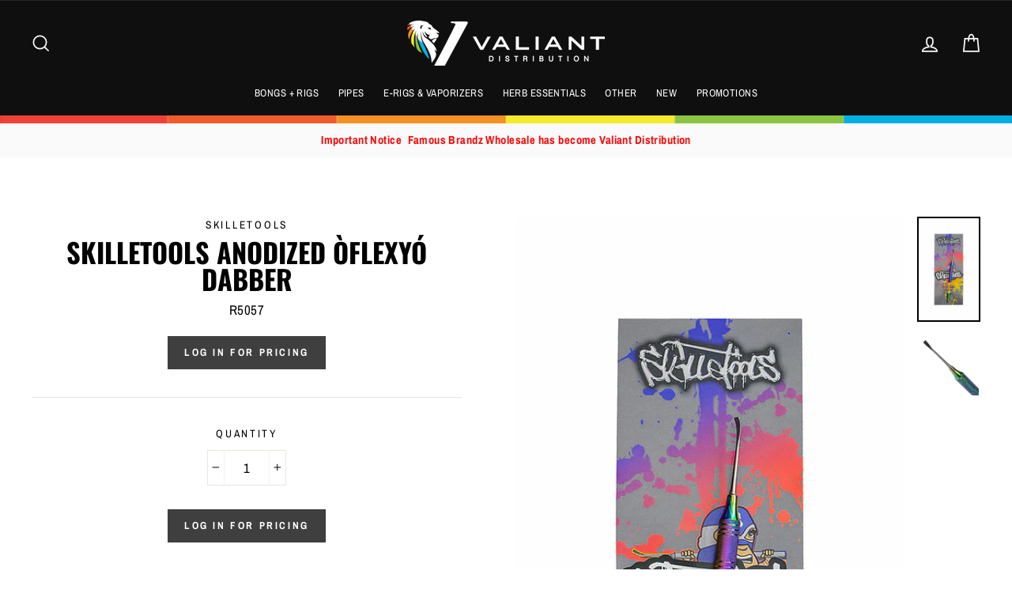

--- FILE ---
content_type: text/html; charset=utf-8
request_url: https://www.valiantdist.com/products/skilletools-anodized-flexy-dabber
body_size: 24530
content:
<!doctype html>
<html class="no-js" lang="en">

<head>
  <meta name="google-site-verification" content="n82AynR9dimgk_vFYLb8qJZKf2SLhrHVg8O7AeOSuuk" />
  <script>
    
    window.wh_metafields = {};
    window.wh_discount_value = 1;
    window.settings = {"color_body_bg":"#ffffff","color_body_text":"#000000","color_price":"#1c1d1d","color_savings_text":"#ff4e4e","color_borders":"#e8e8e1","color_button":"#3f3f3f","color_button_text":"#fff","color_cart_dot":"#ff4f33","color_small_image_bg":"#fff","color_large_image_bg":"#0f0f0f","color_header":"#0f0f0f","color_header_text":"#fafafa","color_announcement":"#fafafa","color_announcement_text":"#0f0f0f","color_footer":"#ffffff","color_footer_text":"#000000","color_drawer_background":"#ffffff","color_drawer_text":"#000000","color_drawer_border":"#e8e8e1","color_drawer_button":"#111111","color_drawer_button_text":"#ffffff","color_modal_overlays":"#e6e6e6","color_image_overlay":"#000","color_image_overlay_opacity":10,"color_image_overlay_text_shadow":20,"type_header_font_family":{"error":"json not allowed for this object"},"type_header_spacing":"0","type_header_base_size":40,"type_header_line_height":1,"type_header_capitalize":true,"type_headers_align_text":true,"type_base_font_family":{"error":"json not allowed for this object"},"type_base_spacing":"25","type_base_size":17,"type_base_line_height":1.6,"type_body_align_text":true,"type_navigation_style":"body","type_navigation_size":13,"type_product_style":"body","type_collection_font":"body","type_collection_size":27,"button_style":"square","icon_weight":"4px","icon_linecaps":"miter","vendor_enable":true,"sku_enable":true,"quantity_enable":true,"variant_type":"button","enable_payment_button":false,"inventory_enable":false,"product_save_amount":true,"product_zoom_enable":false,"quick_shop_enable":true,"quick_shop_text":"Quick view","product_grid_image_size":"square","product_hover_image":false,"product_color_swatches":false,"collection_color_swatches":false,"product_video_width":"960","product_video_height":"1280","product_video_style":"muted","product_content_1":"","product_content_collapse_1":true,"product_content_2":"","product_content_collapse_2":true,"product_content_3":"","product_content_collapse_3":true,"product_contact":false,"product_contact_title":"Ask a question","enable_product_reviews":false,"collection_grid_style":"overlaid","collection_grid_shape":"square","collection_grid_image":"collection","collection_grid_text_align":"center","collection_grid_tint":"#000000","collection_grid_opacity":10,"collection_grid_gutter":true,"noncustomers_text":"Log in for pricing","cart_type":"drawer","cart_additional_buttons":false,"cart_notes_enable":true,"cart_terms_conditions_enable":false,"cart_terms_conditions_link":"\/pages\/terms-conditions","enable_currencies":false,"currency_format":"money_format","supported_currencies":"USD CAD INR GBP AUD EUR JPY","default_currency":"USD","social_facebook_link":"https:\/\/www.facebook.com\/shopify","social_twitter_link":"","social_pinterest_link":"https:\/\/www.pinterest.com\/shopify","social_instagram_link":"https:\/\/instagram.com\/shopify","social_snapchat_link":"","social_tumblr_link":"","social_linkedin_link":"","social_youtube_link":"","social_vimeo_link":"","share_facebook":true,"share_twitter":true,"share_pinterest":true,"homepage_social_image":null,"favicon":null,"show_breadcrumbs":false,"checkout_header_image":null,"checkout_logo_image":null,"checkout_logo_position":"left","checkout_logo_size":"small","checkout_body_background_image":null,"checkout_body_background_color":"#fff","checkout_input_background_color_mode":"white","checkout_sidebar_background_image":null,"checkout_sidebar_background_color":"#fafafa","checkout_heading_font":"-apple-system, BlinkMacSystemFont, 'Segoe UI', Roboto, Helvetica, Arial, sans-serif, 'Apple Color Emoji', 'Segoe UI Emoji', 'Segoe UI Symbol'","checkout_body_font":"-apple-system, BlinkMacSystemFont, 'Segoe UI', Roboto, Helvetica, Arial, sans-serif, 'Apple Color Emoji', 'Segoe UI Emoji', 'Segoe UI Symbol'","checkout_accent_color":"#111111","checkout_button_color":"#111111","checkout_error_color":"#ff6d6d","breadcrumb":true,"customer_layout":"customer_area"};

    
      
       
 window.settings['cart_type'] = 'drawer';

    
  </script>
  <style type="text/css">
    
    .wh-hidden{display: none;}.wh-cart-total {font-weight: bold;display: inline-block;  margin-top: 5px;font-size: 22px;color: #000000;background-color: #FFFF4D;} .additional-notes{text-align:right;background-color: #FFFF4D;color: #000000;font-size: 14px;} .booster-messages{display:block;}
    #booster-discount-item{font-size:70%;padding-top: 5px;padding-bottom: 5px;} #booster-summary-item{font-size:70%;padding-top: 5px;padding-bottom: 5px;} input#booster-discount-code{max-width:200px;display:inline-block;} button#apply-booster-discount{display:inline-block;max-width:200px;}
    
  </style>
      
  <meta charset="utf-8">
  <meta http-equiv="X-UA-Compatible" content="IE=edge,chrome=1">
  <meta name="viewport" content="width=device-width,initial-scale=1">
  <meta name="theme-color" content="#3f3f3f">
  <link rel="canonical" href="https://www.valiantdist.com/products/skilletools-anodized-flexy-dabber">
<title>
  Skilletools Anodized ÒFlexyÓ Dabber

&ndash; Valiant Distribution

</title><meta name="description" content="Concentrate on concentrates with Skilletools signature “Flexy” premium dabber tool in a high-quality anodized finish. Features a long flexible chisel tip, and machined knurling grip for durable, non-slip operation."><meta property="og:site_name" content="Valiant Distribution">
<meta property="og:url" content="https://www.valiantdist.com/products/skilletools-anodized-flexy-dabber">
<meta property="og:title" content="Skilletools Anodized ÒFlexyÓ Dabber">
<meta property="og:type" content="product">
<meta property="og:description" content="Concentrate on concentrates with Skilletools signature “Flexy” premium dabber tool in a high-quality anodized finish. Features a long flexible chisel tip, and machined knurling grip for durable, non-slip operation."><meta property="og:price:amount" content="15.99">
  <meta property="og:price:currency" content="USD"><meta property="og:image" content="http://www.valiantdist.com/cdn/shop/products/8f80fe_1f9c184bf3f14e9b81b31bde89b99b78_mv2_1200x630.jpg?v=1622839748"><meta property="og:image" content="http://www.valiantdist.com/cdn/shop/products/cae50e_eaadd9d64b8842a896037f3212a0d845_mv2_1200x630.png?v=1622839748">
<meta property="og:image:secure_url" content="https://www.valiantdist.com/cdn/shop/products/8f80fe_1f9c184bf3f14e9b81b31bde89b99b78_mv2_1200x630.jpg?v=1622839748"><meta property="og:image:secure_url" content="https://www.valiantdist.com/cdn/shop/products/cae50e_eaadd9d64b8842a896037f3212a0d845_mv2_1200x630.png?v=1622839748">
<meta name="twitter:site" content="@">
<meta name="twitter:card" content="summary_large_image">
<meta name="twitter:title" content="Skilletools Anodized ÒFlexyÓ Dabber">
<meta name="twitter:description" content="Concentrate on concentrates with Skilletools signature “Flexy” premium dabber tool in a high-quality anodized finish. Features a long flexible chisel tip, and machined knurling grip for durable, non-slip operation.">

<style>
  @font-face {
  font-family: Oswald;
  font-weight: 700;
  font-style: normal;
  src: url("//www.valiantdist.com/cdn/fonts/oswald/oswald_n7.b3ba3d6f1b341d51018e3cfba146932b55221727.woff2") format("woff2"),
       url("//www.valiantdist.com/cdn/fonts/oswald/oswald_n7.6cec6bed2bb070310ad90e19ea7a56b65fd83c0b.woff") format("woff");
}

  @font-face {
  font-family: "Archivo Narrow";
  font-weight: 400;
  font-style: normal;
  src: url("//www.valiantdist.com/cdn/fonts/archivo_narrow/archivonarrow_n4.5c3bab850a22055c235cf940f895d873a8689d70.woff2") format("woff2"),
       url("//www.valiantdist.com/cdn/fonts/archivo_narrow/archivonarrow_n4.ea12dd22d3319d164475c1d047ae8f973041a9ff.woff") format("woff");
}


  @font-face {
  font-family: "Archivo Narrow";
  font-weight: 700;
  font-style: normal;
  src: url("//www.valiantdist.com/cdn/fonts/archivo_narrow/archivonarrow_n7.c049bee49aa92b4cfee86dd4e79c9194b8519e2b.woff2") format("woff2"),
       url("//www.valiantdist.com/cdn/fonts/archivo_narrow/archivonarrow_n7.89eabe3e1f3044c02b965aa5ad3e57c9e898709d.woff") format("woff");
}

  @font-face {
  font-family: "Archivo Narrow";
  font-weight: 400;
  font-style: italic;
  src: url("//www.valiantdist.com/cdn/fonts/archivo_narrow/archivonarrow_i4.59445c13f0e607542640c8a56f31dcd8ed680cfa.woff2") format("woff2"),
       url("//www.valiantdist.com/cdn/fonts/archivo_narrow/archivonarrow_i4.bbf26c99347034f8df1f87b08c4a929cfc5255c8.woff") format("woff");
}

  @font-face {
  font-family: "Archivo Narrow";
  font-weight: 700;
  font-style: italic;
  src: url("//www.valiantdist.com/cdn/fonts/archivo_narrow/archivonarrow_i7.394cd4c9437ad9084e13f72957e92bfbe366a689.woff2") format("woff2"),
       url("//www.valiantdist.com/cdn/fonts/archivo_narrow/archivonarrow_i7.f7e98758eef2e613f5c757b5780e7f43b6bcf700.woff") format("woff");
}

</style>

  <link href="//www.valiantdist.com/cdn/shop/t/2/assets/theme.scss.css?v=55781007431466258781759259734" rel="stylesheet" type="text/css" media="all" />

  <style>
    .collection-item__title {
      font-size: 27px;
    }

    @media screen and (max-width: 768px) {
      .collection-item__title {
        font-size: 21.6px;
      }
    }
  </style>

  <script>
    document.documentElement.className = document.documentElement.className.replace('no-js', 'js');

    window.theme = window.theme || {};
    theme.strings = {
      addToCart: "Add to cart",
      soldOut: "Sold Out",
      unavailable: "Unavailable",
      stockLabel: "[count] in stock",
      savePrice: "Save [saved_amount]",
      cartSavings: "You're saving [savings]",
      cartEmpty: "Your cart is currently empty.",
      cartTermsConfirmation: "You must agree with the terms and conditions of sales to check out"
    };
    theme.settings = {
      cartType: "drawer",
      moneyFormat: "${{amount}}",
      recentlyViewedEnabled: false,
      quickView: true,
      themeVersion: "1.0.5"
    };
  </script>

  <script>window.performance && window.performance.mark && window.performance.mark('shopify.content_for_header.start');</script><meta id="shopify-digital-wallet" name="shopify-digital-wallet" content="/5311332440/digital_wallets/dialog">
<link rel="alternate" type="application/json+oembed" href="https://www.valiantdist.com/products/skilletools-anodized-flexy-dabber.oembed">
<script async="async" src="/checkouts/internal/preloads.js?locale=en-US"></script>
<script id="shopify-features" type="application/json">{"accessToken":"26f9ab204cfbf832d0ff265fb79efb9b","betas":["rich-media-storefront-analytics"],"domain":"www.valiantdist.com","predictiveSearch":true,"shopId":5311332440,"locale":"en"}</script>
<script>var Shopify = Shopify || {};
Shopify.shop = "grasscity-hightide-inc.myshopify.com";
Shopify.locale = "en";
Shopify.currency = {"active":"USD","rate":"1.0"};
Shopify.country = "US";
Shopify.theme = {"name":"Theme export  www-rgrcanadainc-ca-49th  16feb20...","id":80820600920,"schema_name":"Impulse","schema_version":"1.0.5","theme_store_id":null,"role":"main"};
Shopify.theme.handle = "null";
Shopify.theme.style = {"id":null,"handle":null};
Shopify.cdnHost = "www.valiantdist.com/cdn";
Shopify.routes = Shopify.routes || {};
Shopify.routes.root = "/";</script>
<script type="module">!function(o){(o.Shopify=o.Shopify||{}).modules=!0}(window);</script>
<script>!function(o){function n(){var o=[];function n(){o.push(Array.prototype.slice.apply(arguments))}return n.q=o,n}var t=o.Shopify=o.Shopify||{};t.loadFeatures=n(),t.autoloadFeatures=n()}(window);</script>
<script id="shop-js-analytics" type="application/json">{"pageType":"product"}</script>
<script defer="defer" async type="module" src="//www.valiantdist.com/cdn/shopifycloud/shop-js/modules/v2/client.init-shop-cart-sync_DtuiiIyl.en.esm.js"></script>
<script defer="defer" async type="module" src="//www.valiantdist.com/cdn/shopifycloud/shop-js/modules/v2/chunk.common_CUHEfi5Q.esm.js"></script>
<script type="module">
  await import("//www.valiantdist.com/cdn/shopifycloud/shop-js/modules/v2/client.init-shop-cart-sync_DtuiiIyl.en.esm.js");
await import("//www.valiantdist.com/cdn/shopifycloud/shop-js/modules/v2/chunk.common_CUHEfi5Q.esm.js");

  window.Shopify.SignInWithShop?.initShopCartSync?.({"fedCMEnabled":true,"windoidEnabled":true});

</script>
<script>(function() {
  var isLoaded = false;
  function asyncLoad() {
    if (isLoaded) return;
    isLoaded = true;
    var urls = ["https:\/\/connect.nosto.com\/include\/script\/shopify-5311332440.js?shop=grasscity-hightide-inc.myshopify.com"];
    for (var i = 0; i < urls.length; i++) {
      var s = document.createElement('script');
      s.type = 'text/javascript';
      s.async = true;
      s.src = urls[i];
      var x = document.getElementsByTagName('script')[0];
      x.parentNode.insertBefore(s, x);
    }
  };
  if(window.attachEvent) {
    window.attachEvent('onload', asyncLoad);
  } else {
    window.addEventListener('load', asyncLoad, false);
  }
})();</script>
<script id="__st">var __st={"a":5311332440,"offset":-28800,"reqid":"dfa3a9e5-0180-4d16-a0dd-6cd51ea6feab-1767129979","pageurl":"www.valiantdist.com\/products\/skilletools-anodized-flexy-dabber","u":"b11c3bfe6392","p":"product","rtyp":"product","rid":6644622491736};</script>
<script>window.ShopifyPaypalV4VisibilityTracking = true;</script>
<script id="captcha-bootstrap">!function(){'use strict';const t='contact',e='account',n='new_comment',o=[[t,t],['blogs',n],['comments',n],[t,'customer']],c=[[e,'customer_login'],[e,'guest_login'],[e,'recover_customer_password'],[e,'create_customer']],r=t=>t.map((([t,e])=>`form[action*='/${t}']:not([data-nocaptcha='true']) input[name='form_type'][value='${e}']`)).join(','),a=t=>()=>t?[...document.querySelectorAll(t)].map((t=>t.form)):[];function s(){const t=[...o],e=r(t);return a(e)}const i='password',u='form_key',d=['recaptcha-v3-token','g-recaptcha-response','h-captcha-response',i],f=()=>{try{return window.sessionStorage}catch{return}},m='__shopify_v',_=t=>t.elements[u];function p(t,e,n=!1){try{const o=window.sessionStorage,c=JSON.parse(o.getItem(e)),{data:r}=function(t){const{data:e,action:n}=t;return t[m]||n?{data:e,action:n}:{data:t,action:n}}(c);for(const[e,n]of Object.entries(r))t.elements[e]&&(t.elements[e].value=n);n&&o.removeItem(e)}catch(o){console.error('form repopulation failed',{error:o})}}const l='form_type',E='cptcha';function T(t){t.dataset[E]=!0}const w=window,h=w.document,L='Shopify',v='ce_forms',y='captcha';let A=!1;((t,e)=>{const n=(g='f06e6c50-85a8-45c8-87d0-21a2b65856fe',I='https://cdn.shopify.com/shopifycloud/storefront-forms-hcaptcha/ce_storefront_forms_captcha_hcaptcha.v1.5.2.iife.js',D={infoText:'Protected by hCaptcha',privacyText:'Privacy',termsText:'Terms'},(t,e,n)=>{const o=w[L][v],c=o.bindForm;if(c)return c(t,g,e,D).then(n);var r;o.q.push([[t,g,e,D],n]),r=I,A||(h.body.append(Object.assign(h.createElement('script'),{id:'captcha-provider',async:!0,src:r})),A=!0)});var g,I,D;w[L]=w[L]||{},w[L][v]=w[L][v]||{},w[L][v].q=[],w[L][y]=w[L][y]||{},w[L][y].protect=function(t,e){n(t,void 0,e),T(t)},Object.freeze(w[L][y]),function(t,e,n,w,h,L){const[v,y,A,g]=function(t,e,n){const i=e?o:[],u=t?c:[],d=[...i,...u],f=r(d),m=r(i),_=r(d.filter((([t,e])=>n.includes(e))));return[a(f),a(m),a(_),s()]}(w,h,L),I=t=>{const e=t.target;return e instanceof HTMLFormElement?e:e&&e.form},D=t=>v().includes(t);t.addEventListener('submit',(t=>{const e=I(t);if(!e)return;const n=D(e)&&!e.dataset.hcaptchaBound&&!e.dataset.recaptchaBound,o=_(e),c=g().includes(e)&&(!o||!o.value);(n||c)&&t.preventDefault(),c&&!n&&(function(t){try{if(!f())return;!function(t){const e=f();if(!e)return;const n=_(t);if(!n)return;const o=n.value;o&&e.removeItem(o)}(t);const e=Array.from(Array(32),(()=>Math.random().toString(36)[2])).join('');!function(t,e){_(t)||t.append(Object.assign(document.createElement('input'),{type:'hidden',name:u})),t.elements[u].value=e}(t,e),function(t,e){const n=f();if(!n)return;const o=[...t.querySelectorAll(`input[type='${i}']`)].map((({name:t})=>t)),c=[...d,...o],r={};for(const[a,s]of new FormData(t).entries())c.includes(a)||(r[a]=s);n.setItem(e,JSON.stringify({[m]:1,action:t.action,data:r}))}(t,e)}catch(e){console.error('failed to persist form',e)}}(e),e.submit())}));const S=(t,e)=>{t&&!t.dataset[E]&&(n(t,e.some((e=>e===t))),T(t))};for(const o of['focusin','change'])t.addEventListener(o,(t=>{const e=I(t);D(e)&&S(e,y())}));const B=e.get('form_key'),M=e.get(l),P=B&&M;t.addEventListener('DOMContentLoaded',(()=>{const t=y();if(P)for(const e of t)e.elements[l].value===M&&p(e,B);[...new Set([...A(),...v().filter((t=>'true'===t.dataset.shopifyCaptcha))])].forEach((e=>S(e,t)))}))}(h,new URLSearchParams(w.location.search),n,t,e,['guest_login'])})(!0,!0)}();</script>
<script integrity="sha256-4kQ18oKyAcykRKYeNunJcIwy7WH5gtpwJnB7kiuLZ1E=" data-source-attribution="shopify.loadfeatures" defer="defer" src="//www.valiantdist.com/cdn/shopifycloud/storefront/assets/storefront/load_feature-a0a9edcb.js" crossorigin="anonymous"></script>
<script data-source-attribution="shopify.dynamic_checkout.dynamic.init">var Shopify=Shopify||{};Shopify.PaymentButton=Shopify.PaymentButton||{isStorefrontPortableWallets:!0,init:function(){window.Shopify.PaymentButton.init=function(){};var t=document.createElement("script");t.src="https://www.valiantdist.com/cdn/shopifycloud/portable-wallets/latest/portable-wallets.en.js",t.type="module",document.head.appendChild(t)}};
</script>
<script data-source-attribution="shopify.dynamic_checkout.buyer_consent">
  function portableWalletsHideBuyerConsent(e){var t=document.getElementById("shopify-buyer-consent"),n=document.getElementById("shopify-subscription-policy-button");t&&n&&(t.classList.add("hidden"),t.setAttribute("aria-hidden","true"),n.removeEventListener("click",e))}function portableWalletsShowBuyerConsent(e){var t=document.getElementById("shopify-buyer-consent"),n=document.getElementById("shopify-subscription-policy-button");t&&n&&(t.classList.remove("hidden"),t.removeAttribute("aria-hidden"),n.addEventListener("click",e))}window.Shopify?.PaymentButton&&(window.Shopify.PaymentButton.hideBuyerConsent=portableWalletsHideBuyerConsent,window.Shopify.PaymentButton.showBuyerConsent=portableWalletsShowBuyerConsent);
</script>
<script data-source-attribution="shopify.dynamic_checkout.cart.bootstrap">document.addEventListener("DOMContentLoaded",(function(){function t(){return document.querySelector("shopify-accelerated-checkout-cart, shopify-accelerated-checkout")}if(t())Shopify.PaymentButton.init();else{new MutationObserver((function(e,n){t()&&(Shopify.PaymentButton.init(),n.disconnect())})).observe(document.body,{childList:!0,subtree:!0})}}));
</script>

<script>window.performance && window.performance.mark && window.performance.mark('shopify.content_for_header.end');</script>
  <!--[if lt IE 9]>
<script src="//cdnjs.cloudflare.com/ajax/libs/html5shiv/3.7.2/html5shiv.min.js" type="text/javascript"></script>
<![endif]-->
<!--[if (lte IE 9) ]><script src="//www.valiantdist.com/cdn/shop/t/2/assets/match-media.min.js?v=159635276924582161481581869897" type="text/javascript"></script><![endif]-->


  <script src="//code.jquery.com/jquery-3.1.0.min.js" type="text/javascript"></script>
  <script>theme.jQuery = jQuery;</script>

  
  <script src="//www.valiantdist.com/cdn/shop/t/2/assets/vendor.js" defer="defer"></script>



  

  
  <script src="//www.valiantdist.com/cdn/shop/t/2/assets/theme.js?v=124739513865088062091581869923" defer="defer"></script>


<link href="https://monorail-edge.shopifysvc.com" rel="dns-prefetch">
<script>(function(){if ("sendBeacon" in navigator && "performance" in window) {try {var session_token_from_headers = performance.getEntriesByType('navigation')[0].serverTiming.find(x => x.name == '_s').description;} catch {var session_token_from_headers = undefined;}var session_cookie_matches = document.cookie.match(/_shopify_s=([^;]*)/);var session_token_from_cookie = session_cookie_matches && session_cookie_matches.length === 2 ? session_cookie_matches[1] : "";var session_token = session_token_from_headers || session_token_from_cookie || "";function handle_abandonment_event(e) {var entries = performance.getEntries().filter(function(entry) {return /monorail-edge.shopifysvc.com/.test(entry.name);});if (!window.abandonment_tracked && entries.length === 0) {window.abandonment_tracked = true;var currentMs = Date.now();var navigation_start = performance.timing.navigationStart;var payload = {shop_id: 5311332440,url: window.location.href,navigation_start,duration: currentMs - navigation_start,session_token,page_type: "product"};window.navigator.sendBeacon("https://monorail-edge.shopifysvc.com/v1/produce", JSON.stringify({schema_id: "online_store_buyer_site_abandonment/1.1",payload: payload,metadata: {event_created_at_ms: currentMs,event_sent_at_ms: currentMs}}));}}window.addEventListener('pagehide', handle_abandonment_event);}}());</script>
<script id="web-pixels-manager-setup">(function e(e,d,r,n,o){if(void 0===o&&(o={}),!Boolean(null===(a=null===(i=window.Shopify)||void 0===i?void 0:i.analytics)||void 0===a?void 0:a.replayQueue)){var i,a;window.Shopify=window.Shopify||{};var t=window.Shopify;t.analytics=t.analytics||{};var s=t.analytics;s.replayQueue=[],s.publish=function(e,d,r){return s.replayQueue.push([e,d,r]),!0};try{self.performance.mark("wpm:start")}catch(e){}var l=function(){var e={modern:/Edge?\/(1{2}[4-9]|1[2-9]\d|[2-9]\d{2}|\d{4,})\.\d+(\.\d+|)|Firefox\/(1{2}[4-9]|1[2-9]\d|[2-9]\d{2}|\d{4,})\.\d+(\.\d+|)|Chrom(ium|e)\/(9{2}|\d{3,})\.\d+(\.\d+|)|(Maci|X1{2}).+ Version\/(15\.\d+|(1[6-9]|[2-9]\d|\d{3,})\.\d+)([,.]\d+|)( \(\w+\)|)( Mobile\/\w+|) Safari\/|Chrome.+OPR\/(9{2}|\d{3,})\.\d+\.\d+|(CPU[ +]OS|iPhone[ +]OS|CPU[ +]iPhone|CPU IPhone OS|CPU iPad OS)[ +]+(15[._]\d+|(1[6-9]|[2-9]\d|\d{3,})[._]\d+)([._]\d+|)|Android:?[ /-](13[3-9]|1[4-9]\d|[2-9]\d{2}|\d{4,})(\.\d+|)(\.\d+|)|Android.+Firefox\/(13[5-9]|1[4-9]\d|[2-9]\d{2}|\d{4,})\.\d+(\.\d+|)|Android.+Chrom(ium|e)\/(13[3-9]|1[4-9]\d|[2-9]\d{2}|\d{4,})\.\d+(\.\d+|)|SamsungBrowser\/([2-9]\d|\d{3,})\.\d+/,legacy:/Edge?\/(1[6-9]|[2-9]\d|\d{3,})\.\d+(\.\d+|)|Firefox\/(5[4-9]|[6-9]\d|\d{3,})\.\d+(\.\d+|)|Chrom(ium|e)\/(5[1-9]|[6-9]\d|\d{3,})\.\d+(\.\d+|)([\d.]+$|.*Safari\/(?![\d.]+ Edge\/[\d.]+$))|(Maci|X1{2}).+ Version\/(10\.\d+|(1[1-9]|[2-9]\d|\d{3,})\.\d+)([,.]\d+|)( \(\w+\)|)( Mobile\/\w+|) Safari\/|Chrome.+OPR\/(3[89]|[4-9]\d|\d{3,})\.\d+\.\d+|(CPU[ +]OS|iPhone[ +]OS|CPU[ +]iPhone|CPU IPhone OS|CPU iPad OS)[ +]+(10[._]\d+|(1[1-9]|[2-9]\d|\d{3,})[._]\d+)([._]\d+|)|Android:?[ /-](13[3-9]|1[4-9]\d|[2-9]\d{2}|\d{4,})(\.\d+|)(\.\d+|)|Mobile Safari.+OPR\/([89]\d|\d{3,})\.\d+\.\d+|Android.+Firefox\/(13[5-9]|1[4-9]\d|[2-9]\d{2}|\d{4,})\.\d+(\.\d+|)|Android.+Chrom(ium|e)\/(13[3-9]|1[4-9]\d|[2-9]\d{2}|\d{4,})\.\d+(\.\d+|)|Android.+(UC? ?Browser|UCWEB|U3)[ /]?(15\.([5-9]|\d{2,})|(1[6-9]|[2-9]\d|\d{3,})\.\d+)\.\d+|SamsungBrowser\/(5\.\d+|([6-9]|\d{2,})\.\d+)|Android.+MQ{2}Browser\/(14(\.(9|\d{2,})|)|(1[5-9]|[2-9]\d|\d{3,})(\.\d+|))(\.\d+|)|K[Aa][Ii]OS\/(3\.\d+|([4-9]|\d{2,})\.\d+)(\.\d+|)/},d=e.modern,r=e.legacy,n=navigator.userAgent;return n.match(d)?"modern":n.match(r)?"legacy":"unknown"}(),u="modern"===l?"modern":"legacy",c=(null!=n?n:{modern:"",legacy:""})[u],f=function(e){return[e.baseUrl,"/wpm","/b",e.hashVersion,"modern"===e.buildTarget?"m":"l",".js"].join("")}({baseUrl:d,hashVersion:r,buildTarget:u}),m=function(e){var d=e.version,r=e.bundleTarget,n=e.surface,o=e.pageUrl,i=e.monorailEndpoint;return{emit:function(e){var a=e.status,t=e.errorMsg,s=(new Date).getTime(),l=JSON.stringify({metadata:{event_sent_at_ms:s},events:[{schema_id:"web_pixels_manager_load/3.1",payload:{version:d,bundle_target:r,page_url:o,status:a,surface:n,error_msg:t},metadata:{event_created_at_ms:s}}]});if(!i)return console&&console.warn&&console.warn("[Web Pixels Manager] No Monorail endpoint provided, skipping logging."),!1;try{return self.navigator.sendBeacon.bind(self.navigator)(i,l)}catch(e){}var u=new XMLHttpRequest;try{return u.open("POST",i,!0),u.setRequestHeader("Content-Type","text/plain"),u.send(l),!0}catch(e){return console&&console.warn&&console.warn("[Web Pixels Manager] Got an unhandled error while logging to Monorail."),!1}}}}({version:r,bundleTarget:l,surface:e.surface,pageUrl:self.location.href,monorailEndpoint:e.monorailEndpoint});try{o.browserTarget=l,function(e){var d=e.src,r=e.async,n=void 0===r||r,o=e.onload,i=e.onerror,a=e.sri,t=e.scriptDataAttributes,s=void 0===t?{}:t,l=document.createElement("script"),u=document.querySelector("head"),c=document.querySelector("body");if(l.async=n,l.src=d,a&&(l.integrity=a,l.crossOrigin="anonymous"),s)for(var f in s)if(Object.prototype.hasOwnProperty.call(s,f))try{l.dataset[f]=s[f]}catch(e){}if(o&&l.addEventListener("load",o),i&&l.addEventListener("error",i),u)u.appendChild(l);else{if(!c)throw new Error("Did not find a head or body element to append the script");c.appendChild(l)}}({src:f,async:!0,onload:function(){if(!function(){var e,d;return Boolean(null===(d=null===(e=window.Shopify)||void 0===e?void 0:e.analytics)||void 0===d?void 0:d.initialized)}()){var d=window.webPixelsManager.init(e)||void 0;if(d){var r=window.Shopify.analytics;r.replayQueue.forEach((function(e){var r=e[0],n=e[1],o=e[2];d.publishCustomEvent(r,n,o)})),r.replayQueue=[],r.publish=d.publishCustomEvent,r.visitor=d.visitor,r.initialized=!0}}},onerror:function(){return m.emit({status:"failed",errorMsg:"".concat(f," has failed to load")})},sri:function(e){var d=/^sha384-[A-Za-z0-9+/=]+$/;return"string"==typeof e&&d.test(e)}(c)?c:"",scriptDataAttributes:o}),m.emit({status:"loading"})}catch(e){m.emit({status:"failed",errorMsg:(null==e?void 0:e.message)||"Unknown error"})}}})({shopId: 5311332440,storefrontBaseUrl: "https://www.valiantdist.com",extensionsBaseUrl: "https://extensions.shopifycdn.com/cdn/shopifycloud/web-pixels-manager",monorailEndpoint: "https://monorail-edge.shopifysvc.com/unstable/produce_batch",surface: "storefront-renderer",enabledBetaFlags: ["2dca8a86","a0d5f9d2"],webPixelsConfigList: [{"id":"827326552","configuration":"{\"accountID\":\"shopify-5311332440\", \"endpoint\":\"https:\/\/connect.nosto.com\"}","eventPayloadVersion":"v1","runtimeContext":"STRICT","scriptVersion":"85848493c2a1c7a4bbf22728b6f9f31f","type":"APP","apiClientId":272825,"privacyPurposes":["ANALYTICS","MARKETING"],"dataSharingAdjustments":{"protectedCustomerApprovalScopes":["read_customer_personal_data"]}},{"id":"69664856","eventPayloadVersion":"v1","runtimeContext":"LAX","scriptVersion":"1","type":"CUSTOM","privacyPurposes":["ANALYTICS"],"name":"Google Analytics tag (migrated)"},{"id":"shopify-app-pixel","configuration":"{}","eventPayloadVersion":"v1","runtimeContext":"STRICT","scriptVersion":"0450","apiClientId":"shopify-pixel","type":"APP","privacyPurposes":["ANALYTICS","MARKETING"]},{"id":"shopify-custom-pixel","eventPayloadVersion":"v1","runtimeContext":"LAX","scriptVersion":"0450","apiClientId":"shopify-pixel","type":"CUSTOM","privacyPurposes":["ANALYTICS","MARKETING"]}],isMerchantRequest: false,initData: {"shop":{"name":"Valiant Distribution","paymentSettings":{"currencyCode":"USD"},"myshopifyDomain":"grasscity-hightide-inc.myshopify.com","countryCode":"US","storefrontUrl":"https:\/\/www.valiantdist.com"},"customer":null,"cart":null,"checkout":null,"productVariants":[{"price":{"amount":15.99,"currencyCode":"USD"},"product":{"title":"Skilletools Anodized ÒFlexyÓ Dabber","vendor":"Skilletools","id":"6644622491736","untranslatedTitle":"Skilletools Anodized ÒFlexyÓ Dabber","url":"\/products\/skilletools-anodized-flexy-dabber","type":"Dabbing Tool"},"id":"39440786587736","image":{"src":"\/\/www.valiantdist.com\/cdn\/shop\/products\/8f80fe_1f9c184bf3f14e9b81b31bde89b99b78_mv2.jpg?v=1622839748"},"sku":"R5057","title":"Default Title","untranslatedTitle":"Default Title"}],"purchasingCompany":null},},"https://www.valiantdist.com/cdn","da62cc92w68dfea28pcf9825a4m392e00d0",{"modern":"","legacy":""},{"shopId":"5311332440","storefrontBaseUrl":"https:\/\/www.valiantdist.com","extensionBaseUrl":"https:\/\/extensions.shopifycdn.com\/cdn\/shopifycloud\/web-pixels-manager","surface":"storefront-renderer","enabledBetaFlags":"[\"2dca8a86\", \"a0d5f9d2\"]","isMerchantRequest":"false","hashVersion":"da62cc92w68dfea28pcf9825a4m392e00d0","publish":"custom","events":"[[\"page_viewed\",{}],[\"product_viewed\",{\"productVariant\":{\"price\":{\"amount\":15.99,\"currencyCode\":\"USD\"},\"product\":{\"title\":\"Skilletools Anodized ÒFlexyÓ Dabber\",\"vendor\":\"Skilletools\",\"id\":\"6644622491736\",\"untranslatedTitle\":\"Skilletools Anodized ÒFlexyÓ Dabber\",\"url\":\"\/products\/skilletools-anodized-flexy-dabber\",\"type\":\"Dabbing Tool\"},\"id\":\"39440786587736\",\"image\":{\"src\":\"\/\/www.valiantdist.com\/cdn\/shop\/products\/8f80fe_1f9c184bf3f14e9b81b31bde89b99b78_mv2.jpg?v=1622839748\"},\"sku\":\"R5057\",\"title\":\"Default Title\",\"untranslatedTitle\":\"Default Title\"}}]]"});</script><script>
  window.ShopifyAnalytics = window.ShopifyAnalytics || {};
  window.ShopifyAnalytics.meta = window.ShopifyAnalytics.meta || {};
  window.ShopifyAnalytics.meta.currency = 'USD';
  var meta = {"product":{"id":6644622491736,"gid":"gid:\/\/shopify\/Product\/6644622491736","vendor":"Skilletools","type":"Dabbing Tool","handle":"skilletools-anodized-flexy-dabber","variants":[{"id":39440786587736,"price":1599,"name":"Skilletools Anodized ÒFlexyÓ Dabber","public_title":null,"sku":"R5057"}],"remote":false},"page":{"pageType":"product","resourceType":"product","resourceId":6644622491736,"requestId":"dfa3a9e5-0180-4d16-a0dd-6cd51ea6feab-1767129979"}};
  for (var attr in meta) {
    window.ShopifyAnalytics.meta[attr] = meta[attr];
  }
</script>
<script class="analytics">
  (function () {
    var customDocumentWrite = function(content) {
      var jquery = null;

      if (window.jQuery) {
        jquery = window.jQuery;
      } else if (window.Checkout && window.Checkout.$) {
        jquery = window.Checkout.$;
      }

      if (jquery) {
        jquery('body').append(content);
      }
    };

    var hasLoggedConversion = function(token) {
      if (token) {
        return document.cookie.indexOf('loggedConversion=' + token) !== -1;
      }
      return false;
    }

    var setCookieIfConversion = function(token) {
      if (token) {
        var twoMonthsFromNow = new Date(Date.now());
        twoMonthsFromNow.setMonth(twoMonthsFromNow.getMonth() + 2);

        document.cookie = 'loggedConversion=' + token + '; expires=' + twoMonthsFromNow;
      }
    }

    var trekkie = window.ShopifyAnalytics.lib = window.trekkie = window.trekkie || [];
    if (trekkie.integrations) {
      return;
    }
    trekkie.methods = [
      'identify',
      'page',
      'ready',
      'track',
      'trackForm',
      'trackLink'
    ];
    trekkie.factory = function(method) {
      return function() {
        var args = Array.prototype.slice.call(arguments);
        args.unshift(method);
        trekkie.push(args);
        return trekkie;
      };
    };
    for (var i = 0; i < trekkie.methods.length; i++) {
      var key = trekkie.methods[i];
      trekkie[key] = trekkie.factory(key);
    }
    trekkie.load = function(config) {
      trekkie.config = config || {};
      trekkie.config.initialDocumentCookie = document.cookie;
      var first = document.getElementsByTagName('script')[0];
      var script = document.createElement('script');
      script.type = 'text/javascript';
      script.onerror = function(e) {
        var scriptFallback = document.createElement('script');
        scriptFallback.type = 'text/javascript';
        scriptFallback.onerror = function(error) {
                var Monorail = {
      produce: function produce(monorailDomain, schemaId, payload) {
        var currentMs = new Date().getTime();
        var event = {
          schema_id: schemaId,
          payload: payload,
          metadata: {
            event_created_at_ms: currentMs,
            event_sent_at_ms: currentMs
          }
        };
        return Monorail.sendRequest("https://" + monorailDomain + "/v1/produce", JSON.stringify(event));
      },
      sendRequest: function sendRequest(endpointUrl, payload) {
        // Try the sendBeacon API
        if (window && window.navigator && typeof window.navigator.sendBeacon === 'function' && typeof window.Blob === 'function' && !Monorail.isIos12()) {
          var blobData = new window.Blob([payload], {
            type: 'text/plain'
          });

          if (window.navigator.sendBeacon(endpointUrl, blobData)) {
            return true;
          } // sendBeacon was not successful

        } // XHR beacon

        var xhr = new XMLHttpRequest();

        try {
          xhr.open('POST', endpointUrl);
          xhr.setRequestHeader('Content-Type', 'text/plain');
          xhr.send(payload);
        } catch (e) {
          console.log(e);
        }

        return false;
      },
      isIos12: function isIos12() {
        return window.navigator.userAgent.lastIndexOf('iPhone; CPU iPhone OS 12_') !== -1 || window.navigator.userAgent.lastIndexOf('iPad; CPU OS 12_') !== -1;
      }
    };
    Monorail.produce('monorail-edge.shopifysvc.com',
      'trekkie_storefront_load_errors/1.1',
      {shop_id: 5311332440,
      theme_id: 80820600920,
      app_name: "storefront",
      context_url: window.location.href,
      source_url: "//www.valiantdist.com/cdn/s/trekkie.storefront.8f32c7f0b513e73f3235c26245676203e1209161.min.js"});

        };
        scriptFallback.async = true;
        scriptFallback.src = '//www.valiantdist.com/cdn/s/trekkie.storefront.8f32c7f0b513e73f3235c26245676203e1209161.min.js';
        first.parentNode.insertBefore(scriptFallback, first);
      };
      script.async = true;
      script.src = '//www.valiantdist.com/cdn/s/trekkie.storefront.8f32c7f0b513e73f3235c26245676203e1209161.min.js';
      first.parentNode.insertBefore(script, first);
    };
    trekkie.load(
      {"Trekkie":{"appName":"storefront","development":false,"defaultAttributes":{"shopId":5311332440,"isMerchantRequest":null,"themeId":80820600920,"themeCityHash":"12317348132675049416","contentLanguage":"en","currency":"USD"},"isServerSideCookieWritingEnabled":true,"monorailRegion":"shop_domain","enabledBetaFlags":["65f19447"]},"Session Attribution":{},"S2S":{"facebookCapiEnabled":false,"source":"trekkie-storefront-renderer","apiClientId":580111}}
    );

    var loaded = false;
    trekkie.ready(function() {
      if (loaded) return;
      loaded = true;

      window.ShopifyAnalytics.lib = window.trekkie;

      var originalDocumentWrite = document.write;
      document.write = customDocumentWrite;
      try { window.ShopifyAnalytics.merchantGoogleAnalytics.call(this); } catch(error) {};
      document.write = originalDocumentWrite;

      window.ShopifyAnalytics.lib.page(null,{"pageType":"product","resourceType":"product","resourceId":6644622491736,"requestId":"dfa3a9e5-0180-4d16-a0dd-6cd51ea6feab-1767129979","shopifyEmitted":true});

      var match = window.location.pathname.match(/checkouts\/(.+)\/(thank_you|post_purchase)/)
      var token = match? match[1]: undefined;
      if (!hasLoggedConversion(token)) {
        setCookieIfConversion(token);
        window.ShopifyAnalytics.lib.track("Viewed Product",{"currency":"USD","variantId":39440786587736,"productId":6644622491736,"productGid":"gid:\/\/shopify\/Product\/6644622491736","name":"Skilletools Anodized ÒFlexyÓ Dabber","price":"15.99","sku":"R5057","brand":"Skilletools","variant":null,"category":"Dabbing Tool","nonInteraction":true,"remote":false},undefined,undefined,{"shopifyEmitted":true});
      window.ShopifyAnalytics.lib.track("monorail:\/\/trekkie_storefront_viewed_product\/1.1",{"currency":"USD","variantId":39440786587736,"productId":6644622491736,"productGid":"gid:\/\/shopify\/Product\/6644622491736","name":"Skilletools Anodized ÒFlexyÓ Dabber","price":"15.99","sku":"R5057","brand":"Skilletools","variant":null,"category":"Dabbing Tool","nonInteraction":true,"remote":false,"referer":"https:\/\/www.valiantdist.com\/products\/skilletools-anodized-flexy-dabber"});
      }
    });


        var eventsListenerScript = document.createElement('script');
        eventsListenerScript.async = true;
        eventsListenerScript.src = "//www.valiantdist.com/cdn/shopifycloud/storefront/assets/shop_events_listener-3da45d37.js";
        document.getElementsByTagName('head')[0].appendChild(eventsListenerScript);

})();</script>
  <script>
  if (!window.ga || (window.ga && typeof window.ga !== 'function')) {
    window.ga = function ga() {
      (window.ga.q = window.ga.q || []).push(arguments);
      if (window.Shopify && window.Shopify.analytics && typeof window.Shopify.analytics.publish === 'function') {
        window.Shopify.analytics.publish("ga_stub_called", {}, {sendTo: "google_osp_migration"});
      }
      console.error("Shopify's Google Analytics stub called with:", Array.from(arguments), "\nSee https://help.shopify.com/manual/promoting-marketing/pixels/pixel-migration#google for more information.");
    };
    if (window.Shopify && window.Shopify.analytics && typeof window.Shopify.analytics.publish === 'function') {
      window.Shopify.analytics.publish("ga_stub_initialized", {}, {sendTo: "google_osp_migration"});
    }
  }
</script>
<script
  defer
  src="https://www.valiantdist.com/cdn/shopifycloud/perf-kit/shopify-perf-kit-2.1.2.min.js"
  data-application="storefront-renderer"
  data-shop-id="5311332440"
  data-render-region="gcp-us-central1"
  data-page-type="product"
  data-theme-instance-id="80820600920"
  data-theme-name="Impulse"
  data-theme-version="1.0.5"
  data-monorail-region="shop_domain"
  data-resource-timing-sampling-rate="10"
  data-shs="true"
  data-shs-beacon="true"
  data-shs-export-with-fetch="true"
  data-shs-logs-sample-rate="1"
  data-shs-beacon-endpoint="https://www.valiantdist.com/api/collect"
></script>
</head>

<body class="template-product" data-transitions="false">

  
  

  <a class="in-page-link visually-hidden skip-link" href="#MainContent">Skip to content</a>

  <div id="PageContainer" class="page-container">
    <div class="transition-body">

    <div id="shopify-section-header" class="shopify-section">




<div id="NavDrawer" class="drawer drawer--left">
  <div class="drawer__fixed-header">
    <div class="drawer__header appear-animation appear-delay-1">
      <div class="h2 drawer__title">
        

      </div>
      <div class="drawer__close">
        <button type="button" class="drawer__close-button js-drawer-close">
          <svg aria-hidden="true" focusable="false" role="presentation" class="icon icon-close" viewBox="0 0 64 64"><defs><style>.cls-1{fill:none;stroke:#000;stroke-miterlimit:10;stroke-width:2px}</style></defs><path class="cls-1" d="M19 17.61l27.12 27.13m0-27.12L19 44.74"/></svg>
          <span class="icon__fallback-text">Close menu</span>
        </button>
      </div>
    </div>
  </div>
  <div class="drawer__inner">

    <ul class="mobile-nav" role="navigation" aria-label="Primary">
      


        <li class="mobile-nav__item appear-animation appear-delay-2">
          
            <div class="mobile-nav__has-sublist">
              
                <a href="/collections/bongs-rigs"
                  class="mobile-nav__link mobile-nav__link--top-level"
                  id="Label-bongs-rigs"
                  >
                  BONGS + RIGS
                </a>
                <div class="mobile-nav__toggle">
                  <button type="button"
                    aria-controls="Linklist-bongs-rigs"
                    
                    class="collapsible-trigger collapsible--auto-height ">
                    <span class="collapsible-trigger__icon collapsible-trigger__icon--open" role="presentation">
  <svg aria-hidden="true" focusable="false" role="presentation" class="icon icon--wide icon-chevron-down" viewBox="0 0 28 16"><path d="M1.57 1.59l12.76 12.77L27.1 1.59" stroke-width="2" stroke="#000" fill="none" fill-rule="evenodd"/></svg>
</span>

                  </button>
                </div>
              
            </div>
          

          
            <div id="Linklist-bongs-rigs"
              class="mobile-nav__sublist collapsible-content collapsible-content--all "
              aria-labelledby="Label-bongs-rigs"
              >
              <div class="collapsible-content__inner">
                <ul class="mobile-nav__sublist">
                  


                    <li class="mobile-nav__item">
                      <div class="mobile-nav__child-item">
                        
                          <a href="/collections/herb-water-pipes"
                            class="mobile-nav__link"
                            id="Sublabel-herb"
                            >
                            Herb
                          </a>
                        
                        
                          <button type="button"
                            aria-controls="Sublinklist-bongs-rigs-herb"
                            class="collapsible-trigger ">
                            <span class="collapsible-trigger__icon collapsible-trigger__icon--circle collapsible-trigger__icon--open" role="presentation">
  <svg aria-hidden="true" focusable="false" role="presentation" class="icon icon--wide icon-chevron-down" viewBox="0 0 28 16"><path d="M1.57 1.59l12.76 12.77L27.1 1.59" stroke-width="2" stroke="#000" fill="none" fill-rule="evenodd"/></svg>
</span>

                          </button>
                        
                      </div>

                      
                        <div
                          id="Sublinklist-bongs-rigs-herb"
                          aria-labelledby="Sublabel-herb"
                          class="mobile-nav__sublist collapsible-content collapsible-content--all "
                          >
                          <div class="collapsible-content__inner">
                            <ul class="mobile-nav__grandchildlist">
                              
                                <li class="mobile-nav__item"">
                                  <a href="/collections/water-pipes" class="mobile-nav__link" >
                                    Water Pipes
                                  </a>
                                </li>
                              
                                <li class="mobile-nav__item"">
                                  <a href="/collections/water-pipe-accessories" class="mobile-nav__link" >
                                    Parts + Accessories
                                  </a>
                                </li>
                              
                            </ul>
                          </div>
                        </div>
                      
                    </li>
                  


                    <li class="mobile-nav__item">
                      <div class="mobile-nav__child-item">
                        
                          <a href="/collections/dab-oil-rigs"
                            class="mobile-nav__link"
                            id="Sublabel-dab-oil-rigs"
                            >
                            Dab + Oil Rigs
                          </a>
                        
                        
                          <button type="button"
                            aria-controls="Sublinklist-bongs-rigs-dab-oil-rigs"
                            class="collapsible-trigger ">
                            <span class="collapsible-trigger__icon collapsible-trigger__icon--circle collapsible-trigger__icon--open" role="presentation">
  <svg aria-hidden="true" focusable="false" role="presentation" class="icon icon--wide icon-chevron-down" viewBox="0 0 28 16"><path d="M1.57 1.59l12.76 12.77L27.1 1.59" stroke-width="2" stroke="#000" fill="none" fill-rule="evenodd"/></svg>
</span>

                          </button>
                        
                      </div>

                      
                        <div
                          id="Sublinklist-bongs-rigs-dab-oil-rigs"
                          aria-labelledby="Sublabel-dab-oil-rigs"
                          class="mobile-nav__sublist collapsible-content collapsible-content--all "
                          >
                          <div class="collapsible-content__inner">
                            <ul class="mobile-nav__grandchildlist">
                              
                                <li class="mobile-nav__item"">
                                  <a href="/collections/dab-oil-rigs" class="mobile-nav__link" >
                                    Rigs
                                  </a>
                                </li>
                              
                                <li class="mobile-nav__item"">
                                  <a href="/collections/rig-accessories" class="mobile-nav__link" >
                                    Parts + Accessories
                                  </a>
                                </li>
                              
                            </ul>
                          </div>
                        </div>
                      
                    </li>
                  
                </ul>
              </div>
            </div>
          
        </li>
      


        <li class="mobile-nav__item appear-animation appear-delay-3">
          
            <div class="mobile-nav__has-sublist">
              
                <a href="/collections/pipes"
                  class="mobile-nav__link mobile-nav__link--top-level"
                  id="Label-pipes"
                  >
                  PIPES
                </a>
                <div class="mobile-nav__toggle">
                  <button type="button"
                    aria-controls="Linklist-pipes"
                    
                    class="collapsible-trigger collapsible--auto-height ">
                    <span class="collapsible-trigger__icon collapsible-trigger__icon--open" role="presentation">
  <svg aria-hidden="true" focusable="false" role="presentation" class="icon icon--wide icon-chevron-down" viewBox="0 0 28 16"><path d="M1.57 1.59l12.76 12.77L27.1 1.59" stroke-width="2" stroke="#000" fill="none" fill-rule="evenodd"/></svg>
</span>

                  </button>
                </div>
              
            </div>
          

          
            <div id="Linklist-pipes"
              class="mobile-nav__sublist collapsible-content collapsible-content--all "
              aria-labelledby="Label-pipes"
              >
              <div class="collapsible-content__inner">
                <ul class="mobile-nav__sublist">
                  


                    <li class="mobile-nav__item">
                      <div class="mobile-nav__child-item">
                        
                          <a href="/collections/hand-pipes-1"
                            class="mobile-nav__link"
                            id="Sublabel-hand-pipes"
                            >
                            Hand Pipes
                          </a>
                        
                        
                          <button type="button"
                            aria-controls="Sublinklist-pipes-hand-pipes"
                            class="collapsible-trigger ">
                            <span class="collapsible-trigger__icon collapsible-trigger__icon--circle collapsible-trigger__icon--open" role="presentation">
  <svg aria-hidden="true" focusable="false" role="presentation" class="icon icon--wide icon-chevron-down" viewBox="0 0 28 16"><path d="M1.57 1.59l12.76 12.77L27.1 1.59" stroke-width="2" stroke="#000" fill="none" fill-rule="evenodd"/></svg>
</span>

                          </button>
                        
                      </div>

                      
                        <div
                          id="Sublinklist-pipes-hand-pipes"
                          aria-labelledby="Sublabel-hand-pipes"
                          class="mobile-nav__sublist collapsible-content collapsible-content--all "
                          >
                          <div class="collapsible-content__inner">
                            <ul class="mobile-nav__grandchildlist">
                              
                                <li class="mobile-nav__item"">
                                  <a href="/collections/hand-pipes-1" class="mobile-nav__link" >
                                    View All
                                  </a>
                                </li>
                              
                            </ul>
                          </div>
                        </div>
                      
                    </li>
                  


                    <li class="mobile-nav__item">
                      <div class="mobile-nav__child-item">
                        
                          <a href="/collections/bubblers"
                            class="mobile-nav__link"
                            id="Sublabel-bubblers"
                            >
                            Bubblers
                          </a>
                        
                        
                          <button type="button"
                            aria-controls="Sublinklist-pipes-bubblers"
                            class="collapsible-trigger ">
                            <span class="collapsible-trigger__icon collapsible-trigger__icon--circle collapsible-trigger__icon--open" role="presentation">
  <svg aria-hidden="true" focusable="false" role="presentation" class="icon icon--wide icon-chevron-down" viewBox="0 0 28 16"><path d="M1.57 1.59l12.76 12.77L27.1 1.59" stroke-width="2" stroke="#000" fill="none" fill-rule="evenodd"/></svg>
</span>

                          </button>
                        
                      </div>

                      
                        <div
                          id="Sublinklist-pipes-bubblers"
                          aria-labelledby="Sublabel-bubblers"
                          class="mobile-nav__sublist collapsible-content collapsible-content--all "
                          >
                          <div class="collapsible-content__inner">
                            <ul class="mobile-nav__grandchildlist">
                              
                                <li class="mobile-nav__item"">
                                  <a href="/collections/bubblers" class="mobile-nav__link" >
                                    View All
                                  </a>
                                </li>
                              
                            </ul>
                          </div>
                        </div>
                      
                    </li>
                  


                    <li class="mobile-nav__item">
                      <div class="mobile-nav__child-item">
                        
                          <a href="/collections/chillum"
                            class="mobile-nav__link"
                            id="Sublabel-chillum-one-hitters"
                            >
                            Chillum &amp; One Hitters
                          </a>
                        
                        
                          <button type="button"
                            aria-controls="Sublinklist-pipes-chillum-one-hitters"
                            class="collapsible-trigger ">
                            <span class="collapsible-trigger__icon collapsible-trigger__icon--circle collapsible-trigger__icon--open" role="presentation">
  <svg aria-hidden="true" focusable="false" role="presentation" class="icon icon--wide icon-chevron-down" viewBox="0 0 28 16"><path d="M1.57 1.59l12.76 12.77L27.1 1.59" stroke-width="2" stroke="#000" fill="none" fill-rule="evenodd"/></svg>
</span>

                          </button>
                        
                      </div>

                      
                        <div
                          id="Sublinklist-pipes-chillum-one-hitters"
                          aria-labelledby="Sublabel-chillum-one-hitters"
                          class="mobile-nav__sublist collapsible-content collapsible-content--all "
                          >
                          <div class="collapsible-content__inner">
                            <ul class="mobile-nav__grandchildlist">
                              
                                <li class="mobile-nav__item"">
                                  <a href="/collections/chillum" class="mobile-nav__link" >
                                    View All
                                  </a>
                                </li>
                              
                            </ul>
                          </div>
                        </div>
                      
                    </li>
                  


                    <li class="mobile-nav__item">
                      <div class="mobile-nav__child-item">
                        
                          <a href="/collections/dugouts"
                            class="mobile-nav__link"
                            id="Sublabel-dugouts"
                            >
                            Dugouts
                          </a>
                        
                        
                          <button type="button"
                            aria-controls="Sublinklist-pipes-dugouts"
                            class="collapsible-trigger ">
                            <span class="collapsible-trigger__icon collapsible-trigger__icon--circle collapsible-trigger__icon--open" role="presentation">
  <svg aria-hidden="true" focusable="false" role="presentation" class="icon icon--wide icon-chevron-down" viewBox="0 0 28 16"><path d="M1.57 1.59l12.76 12.77L27.1 1.59" stroke-width="2" stroke="#000" fill="none" fill-rule="evenodd"/></svg>
</span>

                          </button>
                        
                      </div>

                      
                        <div
                          id="Sublinklist-pipes-dugouts"
                          aria-labelledby="Sublabel-dugouts"
                          class="mobile-nav__sublist collapsible-content collapsible-content--all "
                          >
                          <div class="collapsible-content__inner">
                            <ul class="mobile-nav__grandchildlist">
                              
                                <li class="mobile-nav__item"">
                                  <a href="/collections/dugouts" class="mobile-nav__link" >
                                    View All
                                  </a>
                                </li>
                              
                            </ul>
                          </div>
                        </div>
                      
                    </li>
                  


                    <li class="mobile-nav__item">
                      <div class="mobile-nav__child-item">
                        
                          <a href="/collections/accessories"
                            class="mobile-nav__link"
                            id="Sublabel-accessories"
                            >
                            Accessories
                          </a>
                        
                        
                          <button type="button"
                            aria-controls="Sublinklist-pipes-accessories"
                            class="collapsible-trigger ">
                            <span class="collapsible-trigger__icon collapsible-trigger__icon--circle collapsible-trigger__icon--open" role="presentation">
  <svg aria-hidden="true" focusable="false" role="presentation" class="icon icon--wide icon-chevron-down" viewBox="0 0 28 16"><path d="M1.57 1.59l12.76 12.77L27.1 1.59" stroke-width="2" stroke="#000" fill="none" fill-rule="evenodd"/></svg>
</span>

                          </button>
                        
                      </div>

                      
                        <div
                          id="Sublinklist-pipes-accessories"
                          aria-labelledby="Sublabel-accessories"
                          class="mobile-nav__sublist collapsible-content collapsible-content--all "
                          >
                          <div class="collapsible-content__inner">
                            <ul class="mobile-nav__grandchildlist">
                              
                                <li class="mobile-nav__item"">
                                  <a href="/collections/accessories" class="mobile-nav__link" >
                                    View All
                                  </a>
                                </li>
                              
                            </ul>
                          </div>
                        </div>
                      
                    </li>
                  
                </ul>
              </div>
            </div>
          
        </li>
      


        <li class="mobile-nav__item appear-animation appear-delay-4">
          
            <div class="mobile-nav__has-sublist">
              
                <a href="/collections/vaporizers"
                  class="mobile-nav__link mobile-nav__link--top-level"
                  id="Label-e-rigs-vaporizers"
                  >
                  E-RIGS & VAPORIZERS
                </a>
                <div class="mobile-nav__toggle">
                  <button type="button"
                    aria-controls="Linklist-e-rigs-vaporizers"
                    
                    class="collapsible-trigger collapsible--auto-height ">
                    <span class="collapsible-trigger__icon collapsible-trigger__icon--open" role="presentation">
  <svg aria-hidden="true" focusable="false" role="presentation" class="icon icon--wide icon-chevron-down" viewBox="0 0 28 16"><path d="M1.57 1.59l12.76 12.77L27.1 1.59" stroke-width="2" stroke="#000" fill="none" fill-rule="evenodd"/></svg>
</span>

                  </button>
                </div>
              
            </div>
          

          
            <div id="Linklist-e-rigs-vaporizers"
              class="mobile-nav__sublist collapsible-content collapsible-content--all "
              aria-labelledby="Label-e-rigs-vaporizers"
              >
              <div class="collapsible-content__inner">
                <ul class="mobile-nav__sublist">
                  


                    <li class="mobile-nav__item">
                      <div class="mobile-nav__child-item">
                        
                          <a href="/collections/herbal"
                            class="mobile-nav__link"
                            id="Sublabel-herb"
                            >
                            Herb
                          </a>
                        
                        
                          <button type="button"
                            aria-controls="Sublinklist-e-rigs-vaporizers-herb"
                            class="collapsible-trigger ">
                            <span class="collapsible-trigger__icon collapsible-trigger__icon--circle collapsible-trigger__icon--open" role="presentation">
  <svg aria-hidden="true" focusable="false" role="presentation" class="icon icon--wide icon-chevron-down" viewBox="0 0 28 16"><path d="M1.57 1.59l12.76 12.77L27.1 1.59" stroke-width="2" stroke="#000" fill="none" fill-rule="evenodd"/></svg>
</span>

                          </button>
                        
                      </div>

                      
                        <div
                          id="Sublinklist-e-rigs-vaporizers-herb"
                          aria-labelledby="Sublabel-herb"
                          class="mobile-nav__sublist collapsible-content collapsible-content--all "
                          >
                          <div class="collapsible-content__inner">
                            <ul class="mobile-nav__grandchildlist">
                              
                                <li class="mobile-nav__item"">
                                  <a href="/collections/herbal" class="mobile-nav__link" >
                                    Devices
                                  </a>
                                </li>
                              
                                <li class="mobile-nav__item"">
                                  <a href="/collections/herb-vape-accessories" class="mobile-nav__link" >
                                    Parts + Accessories
                                  </a>
                                </li>
                              
                            </ul>
                          </div>
                        </div>
                      
                    </li>
                  


                    <li class="mobile-nav__item">
                      <div class="mobile-nav__child-item">
                        
                          <a href="/collections/concentrate-vaporizer"
                            class="mobile-nav__link"
                            id="Sublabel-concentrate"
                            >
                            Concentrate
                          </a>
                        
                        
                          <button type="button"
                            aria-controls="Sublinklist-e-rigs-vaporizers-concentrate"
                            class="collapsible-trigger ">
                            <span class="collapsible-trigger__icon collapsible-trigger__icon--circle collapsible-trigger__icon--open" role="presentation">
  <svg aria-hidden="true" focusable="false" role="presentation" class="icon icon--wide icon-chevron-down" viewBox="0 0 28 16"><path d="M1.57 1.59l12.76 12.77L27.1 1.59" stroke-width="2" stroke="#000" fill="none" fill-rule="evenodd"/></svg>
</span>

                          </button>
                        
                      </div>

                      
                        <div
                          id="Sublinklist-e-rigs-vaporizers-concentrate"
                          aria-labelledby="Sublabel-concentrate"
                          class="mobile-nav__sublist collapsible-content collapsible-content--all "
                          >
                          <div class="collapsible-content__inner">
                            <ul class="mobile-nav__grandchildlist">
                              
                                <li class="mobile-nav__item"">
                                  <a href="/collections/concentrate-vaporizer" class="mobile-nav__link" >
                                    Devices
                                  </a>
                                </li>
                              
                                <li class="mobile-nav__item"">
                                  <a href="/collections/concentrate-vaporizer" class="mobile-nav__link" >
                                    Parts + Accessories
                                  </a>
                                </li>
                              
                            </ul>
                          </div>
                        </div>
                      
                    </li>
                  
                </ul>
              </div>
            </div>
          
        </li>
      


        <li class="mobile-nav__item appear-animation appear-delay-5">
          
            <div class="mobile-nav__has-sublist">
              
                <a href="/collections/herb-essentials"
                  class="mobile-nav__link mobile-nav__link--top-level"
                  id="Label-herb-essentials"
                  >
                  HERB ESSENTIALS
                </a>
                <div class="mobile-nav__toggle">
                  <button type="button"
                    aria-controls="Linklist-herb-essentials"
                    
                    class="collapsible-trigger collapsible--auto-height ">
                    <span class="collapsible-trigger__icon collapsible-trigger__icon--open" role="presentation">
  <svg aria-hidden="true" focusable="false" role="presentation" class="icon icon--wide icon-chevron-down" viewBox="0 0 28 16"><path d="M1.57 1.59l12.76 12.77L27.1 1.59" stroke-width="2" stroke="#000" fill="none" fill-rule="evenodd"/></svg>
</span>

                  </button>
                </div>
              
            </div>
          

          
            <div id="Linklist-herb-essentials"
              class="mobile-nav__sublist collapsible-content collapsible-content--all "
              aria-labelledby="Label-herb-essentials"
              >
              <div class="collapsible-content__inner">
                <ul class="mobile-nav__sublist">
                  


                    <li class="mobile-nav__item">
                      <div class="mobile-nav__child-item">
                        
                          <a href="/collections"
                            class="mobile-nav__link"
                            id="Sublabel-rolling"
                            >
                            Rolling
                          </a>
                        
                        
                          <button type="button"
                            aria-controls="Sublinklist-herb-essentials-rolling"
                            class="collapsible-trigger ">
                            <span class="collapsible-trigger__icon collapsible-trigger__icon--circle collapsible-trigger__icon--open" role="presentation">
  <svg aria-hidden="true" focusable="false" role="presentation" class="icon icon--wide icon-chevron-down" viewBox="0 0 28 16"><path d="M1.57 1.59l12.76 12.77L27.1 1.59" stroke-width="2" stroke="#000" fill="none" fill-rule="evenodd"/></svg>
</span>

                          </button>
                        
                      </div>

                      
                        <div
                          id="Sublinklist-herb-essentials-rolling"
                          aria-labelledby="Sublabel-rolling"
                          class="mobile-nav__sublist collapsible-content collapsible-content--all "
                          >
                          <div class="collapsible-content__inner">
                            <ul class="mobile-nav__grandchildlist">
                              
                                <li class="mobile-nav__item"">
                                  <a href="/collections/grinder" class="mobile-nav__link" >
                                    Grinder
                                  </a>
                                </li>
                              
                                <li class="mobile-nav__item"">
                                  <a href="/collections/rolling-papers" class="mobile-nav__link" >
                                    Rolling Paper
                                  </a>
                                </li>
                              
                                <li class="mobile-nav__item"">
                                  <a href="/collections/rolling-trays" class="mobile-nav__link" >
                                    Rolling Tray
                                  </a>
                                </li>
                              
                            </ul>
                          </div>
                        </div>
                      
                    </li>
                  


                    <li class="mobile-nav__item">
                      <div class="mobile-nav__child-item">
                        
                          <a href="/collections/other-herb-essentials"
                            class="mobile-nav__link"
                            id="Sublabel-other"
                            >
                            OTHER
                          </a>
                        
                        
                          <button type="button"
                            aria-controls="Sublinklist-herb-essentials-other"
                            class="collapsible-trigger ">
                            <span class="collapsible-trigger__icon collapsible-trigger__icon--circle collapsible-trigger__icon--open" role="presentation">
  <svg aria-hidden="true" focusable="false" role="presentation" class="icon icon--wide icon-chevron-down" viewBox="0 0 28 16"><path d="M1.57 1.59l12.76 12.77L27.1 1.59" stroke-width="2" stroke="#000" fill="none" fill-rule="evenodd"/></svg>
</span>

                          </button>
                        
                      </div>

                      
                        <div
                          id="Sublinklist-herb-essentials-other"
                          aria-labelledby="Sublabel-other"
                          class="mobile-nav__sublist collapsible-content collapsible-content--all "
                          >
                          <div class="collapsible-content__inner">
                            <ul class="mobile-nav__grandchildlist">
                              
                                <li class="mobile-nav__item"">
                                  <a href="/collections/filter" class="mobile-nav__link" >
                                    Filter
                                  </a>
                                </li>
                              
                                <li class="mobile-nav__item"">
                                  <a href="/collections/scale" class="mobile-nav__link" >
                                    Scale
                                  </a>
                                </li>
                              
                                <li class="mobile-nav__item"">
                                  <a href="/collections/herb-enhancers" class="mobile-nav__link" >
                                    Herb Enhancers
                                  </a>
                                </li>
                              
                                <li class="mobile-nav__item"">
                                  <a href="/collections/storage" class="mobile-nav__link" >
                                    Storage
                                  </a>
                                </li>
                              
                            </ul>
                          </div>
                        </div>
                      
                    </li>
                  
                </ul>
              </div>
            </div>
          
        </li>
      


        <li class="mobile-nav__item appear-animation appear-delay-6">
          
            <div class="mobile-nav__has-sublist">
              
                <a href="/collections/other"
                  class="mobile-nav__link mobile-nav__link--top-level"
                  id="Label-other"
                  >
                  OTHER
                </a>
                <div class="mobile-nav__toggle">
                  <button type="button"
                    aria-controls="Linklist-other"
                    
                    class="collapsible-trigger collapsible--auto-height ">
                    <span class="collapsible-trigger__icon collapsible-trigger__icon--open" role="presentation">
  <svg aria-hidden="true" focusable="false" role="presentation" class="icon icon--wide icon-chevron-down" viewBox="0 0 28 16"><path d="M1.57 1.59l12.76 12.77L27.1 1.59" stroke-width="2" stroke="#000" fill="none" fill-rule="evenodd"/></svg>
</span>

                  </button>
                </div>
              
            </div>
          

          
            <div id="Linklist-other"
              class="mobile-nav__sublist collapsible-content collapsible-content--all "
              aria-labelledby="Label-other"
              >
              <div class="collapsible-content__inner">
                <ul class="mobile-nav__sublist">
                  


                    <li class="mobile-nav__item">
                      <div class="mobile-nav__child-item">
                        
                          <a href="/collections/smoking"
                            class="mobile-nav__link"
                            id="Sublabel-smoking"
                            >
                            Smoking
                          </a>
                        
                        
                          <button type="button"
                            aria-controls="Sublinklist-other-smoking"
                            class="collapsible-trigger ">
                            <span class="collapsible-trigger__icon collapsible-trigger__icon--circle collapsible-trigger__icon--open" role="presentation">
  <svg aria-hidden="true" focusable="false" role="presentation" class="icon icon--wide icon-chevron-down" viewBox="0 0 28 16"><path d="M1.57 1.59l12.76 12.77L27.1 1.59" stroke-width="2" stroke="#000" fill="none" fill-rule="evenodd"/></svg>
</span>

                          </button>
                        
                      </div>

                      
                        <div
                          id="Sublinklist-other-smoking"
                          aria-labelledby="Sublabel-smoking"
                          class="mobile-nav__sublist collapsible-content collapsible-content--all "
                          >
                          <div class="collapsible-content__inner">
                            <ul class="mobile-nav__grandchildlist">
                              
                                <li class="mobile-nav__item"">
                                  <a href="/collections/lighter-1" class="mobile-nav__link" >
                                    Lighter
                                  </a>
                                </li>
                              
                                <li class="mobile-nav__item"">
                                  <a href="/collections/ashtray" class="mobile-nav__link" >
                                    Ashtray
                                  </a>
                                </li>
                              
                                <li class="mobile-nav__item"">
                                  <a href="/collections/cleaning" class="mobile-nav__link" >
                                    Cleaning
                                  </a>
                                </li>
                              
                            </ul>
                          </div>
                        </div>
                      
                    </li>
                  


                    <li class="mobile-nav__item">
                      <div class="mobile-nav__child-item">
                        
                          <a href="/collections/specialty-1"
                            class="mobile-nav__link"
                            id="Sublabel-specialty"
                            >
                            Specialty
                          </a>
                        
                        
                          <button type="button"
                            aria-controls="Sublinklist-other-specialty"
                            class="collapsible-trigger ">
                            <span class="collapsible-trigger__icon collapsible-trigger__icon--circle collapsible-trigger__icon--open" role="presentation">
  <svg aria-hidden="true" focusable="false" role="presentation" class="icon icon--wide icon-chevron-down" viewBox="0 0 28 16"><path d="M1.57 1.59l12.76 12.77L27.1 1.59" stroke-width="2" stroke="#000" fill="none" fill-rule="evenodd"/></svg>
</span>

                          </button>
                        
                      </div>

                      
                        <div
                          id="Sublinklist-other-specialty"
                          aria-labelledby="Sublabel-specialty"
                          class="mobile-nav__sublist collapsible-content collapsible-content--all "
                          >
                          <div class="collapsible-content__inner">
                            <ul class="mobile-nav__grandchildlist">
                              
                                <li class="mobile-nav__item"">
                                  <a href="/collections/munchies" class="mobile-nav__link" >
                                    Munchies
                                  </a>
                                </li>
                              
                                <li class="mobile-nav__item"">
                                  <a href="/collections/baking" class="mobile-nav__link" >
                                    Baking
                                  </a>
                                </li>
                              
                                <li class="mobile-nav__item"">
                                  <a href="/collections/games-apparel" class="mobile-nav__link" >
                                    Games + Apparel
                                  </a>
                                </li>
                              
                                <li class="mobile-nav__item"">
                                  <a href="/collections/detox" class="mobile-nav__link" >
                                    Detox
                                  </a>
                                </li>
                              
                            </ul>
                          </div>
                        </div>
                      
                    </li>
                  


                    <li class="mobile-nav__item">
                      <div class="mobile-nav__child-item">
                        
                          <a href="/collections/miscellaneous"
                            class="mobile-nav__link"
                            id="Sublabel-misc"
                            >
                            Misc.
                          </a>
                        
                        
                          <button type="button"
                            aria-controls="Sublinklist-other-misc"
                            class="collapsible-trigger ">
                            <span class="collapsible-trigger__icon collapsible-trigger__icon--circle collapsible-trigger__icon--open" role="presentation">
  <svg aria-hidden="true" focusable="false" role="presentation" class="icon icon--wide icon-chevron-down" viewBox="0 0 28 16"><path d="M1.57 1.59l12.76 12.77L27.1 1.59" stroke-width="2" stroke="#000" fill="none" fill-rule="evenodd"/></svg>
</span>

                          </button>
                        
                      </div>

                      
                        <div
                          id="Sublinklist-other-misc"
                          aria-labelledby="Sublabel-misc"
                          class="mobile-nav__sublist collapsible-content collapsible-content--all "
                          >
                          <div class="collapsible-content__inner">
                            <ul class="mobile-nav__grandchildlist">
                              
                                <li class="mobile-nav__item"">
                                  <a href="/collections/incense" class="mobile-nav__link" >
                                    Incense
                                  </a>
                                </li>
                              
                                <li class="mobile-nav__item"">
                                  <a href="/collections/display-shelves" class="mobile-nav__link" >
                                    Display
                                  </a>
                                </li>
                              
                                <li class="mobile-nav__item"">
                                  <a href="/collections/accessories" class="mobile-nav__link" >
                                    Accessories
                                  </a>
                                </li>
                              
                            </ul>
                          </div>
                        </div>
                      
                    </li>
                  
                </ul>
              </div>
            </div>
          
        </li>
      


        <li class="mobile-nav__item appear-animation appear-delay-7">
          
            <a href="/collections/new-in-store" class="mobile-nav__link mobile-nav__link--top-level" >NEW</a>
          

          
        </li>
      


        <li class="mobile-nav__item appear-animation appear-delay-8">
          
            <div class="mobile-nav__has-sublist">
              
                <a href="/collections/countdown-to-black-friday-pre-sale"
                  class="mobile-nav__link mobile-nav__link--top-level"
                  id="Label-promotions"
                  >
                  PROMOTIONS
                </a>
                <div class="mobile-nav__toggle">
                  <button type="button"
                    aria-controls="Linklist-promotions"
                    
                    class="collapsible-trigger collapsible--auto-height ">
                    <span class="collapsible-trigger__icon collapsible-trigger__icon--open" role="presentation">
  <svg aria-hidden="true" focusable="false" role="presentation" class="icon icon--wide icon-chevron-down" viewBox="0 0 28 16"><path d="M1.57 1.59l12.76 12.77L27.1 1.59" stroke-width="2" stroke="#000" fill="none" fill-rule="evenodd"/></svg>
</span>

                  </button>
                </div>
              
            </div>
          

          
            <div id="Linklist-promotions"
              class="mobile-nav__sublist collapsible-content collapsible-content--all "
              aria-labelledby="Label-promotions"
              >
              <div class="collapsible-content__inner">
                <ul class="mobile-nav__sublist">
                  


                    <li class="mobile-nav__item">
                      <div class="mobile-nav__child-item">
                        
                          <a href="/collections/bundles"
                            class="mobile-nav__link"
                            id="Sublabel-vip-bundles"
                            >
                            VIP Bundles
                          </a>
                        
                        
                      </div>

                      
                    </li>
                  


                    <li class="mobile-nav__item">
                      <div class="mobile-nav__child-item">
                        
                          <a href="/collections/countdown-to-black-friday-pre-sale"
                            class="mobile-nav__link"
                            id="Sublabel-special-deals"
                            >
                            Special Deals
                          </a>
                        
                        
                      </div>

                      
                    </li>
                  
                </ul>
              </div>
            </div>
          
        </li>
      


      
        <li class="mobile-nav__item mobile-nav__item--secondary">
          <div class="grid">
            

            
<div class="grid__item one-half appear-animation appear-delay-9">
                <a href="/account" class="mobile-nav__link">
                  
                    Log in
                  
                </a>
              </div>
            
          </div>
        </li>
      
    </ul><ul class="mobile-nav__social appear-animation appear-delay-10">
      
        <li class="mobile-nav__social-item">
          <a href="https://www.facebook.com/shopify" title="Valiant Distribution on Facebook">
            <svg aria-hidden="true" focusable="false" role="presentation" class="icon icon-facebook" viewBox="0 0 32 32"><path fill="#444" d="M18.56 31.36V17.28h4.48l.64-5.12h-5.12v-3.2c0-1.28.64-2.56 2.56-2.56h2.56V1.28H19.2c-3.84 0-7.04 2.56-7.04 7.04v3.84H7.68v5.12h4.48v14.08h6.4z"/></svg>
            <span class="icon__fallback-text">Facebook</span>
          </a>
        </li>
      
      
      
        <li class="mobile-nav__social-item">
          <a href="https://www.pinterest.com/shopify" title="Valiant Distribution on Pinterest">
            <svg aria-hidden="true" focusable="false" role="presentation" class="icon icon-pinterest" viewBox="0 0 32 32"><path fill="#444" d="M27.52 9.6c-.64-5.76-6.4-8.32-12.8-7.68-4.48.64-9.6 4.48-9.6 10.24 0 3.2.64 5.76 3.84 6.4 1.28-2.56-.64-3.2-.64-4.48-1.28-7.04 8.32-12.16 13.44-7.04 3.2 3.84 1.28 14.08-4.48 13.44-5.12-1.28 2.56-9.6-1.92-11.52-3.2-1.28-5.12 4.48-3.84 7.04-1.28 4.48-3.2 8.96-1.92 15.36 2.56-1.92 3.84-5.76 4.48-9.6 1.28.64 1.92 1.92 3.84 1.92 6.4-.64 10.24-7.68 9.6-14.08z"/></svg>
            <span class="icon__fallback-text">Pinterest</span>
          </a>
        </li>
      
      
        <li class="mobile-nav__social-item">
          <a href="https://instagram.com/shopify" title="Valiant Distribution on Instagram">
            <svg aria-hidden="true" focusable="false" role="presentation" class="icon icon-instagram" viewBox="0 0 32 32"><path fill="#444" d="M16 3.094c4.206 0 4.7.019 6.363.094 1.538.069 2.369.325 2.925.544.738.287 1.262.625 1.813 1.175s.894 1.075 1.175 1.813c.212.556.475 1.387.544 2.925.075 1.662.094 2.156.094 6.363s-.019 4.7-.094 6.363c-.069 1.538-.325 2.369-.544 2.925-.288.738-.625 1.262-1.175 1.813s-1.075.894-1.813 1.175c-.556.212-1.387.475-2.925.544-1.663.075-2.156.094-6.363.094s-4.7-.019-6.363-.094c-1.537-.069-2.369-.325-2.925-.544-.737-.288-1.263-.625-1.813-1.175s-.894-1.075-1.175-1.813c-.212-.556-.475-1.387-.544-2.925-.075-1.663-.094-2.156-.094-6.363s.019-4.7.094-6.363c.069-1.537.325-2.369.544-2.925.287-.737.625-1.263 1.175-1.813s1.075-.894 1.813-1.175c.556-.212 1.388-.475 2.925-.544 1.662-.081 2.156-.094 6.363-.094zm0-2.838c-4.275 0-4.813.019-6.494.094-1.675.075-2.819.344-3.819.731-1.037.4-1.913.944-2.788 1.819S1.486 4.656 1.08 5.688c-.387 1-.656 2.144-.731 3.825-.075 1.675-.094 2.213-.094 6.488s.019 4.813.094 6.494c.075 1.675.344 2.819.731 3.825.4 1.038.944 1.913 1.819 2.788s1.756 1.413 2.788 1.819c1 .387 2.144.656 3.825.731s2.213.094 6.494.094 4.813-.019 6.494-.094c1.675-.075 2.819-.344 3.825-.731 1.038-.4 1.913-.944 2.788-1.819s1.413-1.756 1.819-2.788c.387-1 .656-2.144.731-3.825s.094-2.212.094-6.494-.019-4.813-.094-6.494c-.075-1.675-.344-2.819-.731-3.825-.4-1.038-.944-1.913-1.819-2.788s-1.756-1.413-2.788-1.819c-1-.387-2.144-.656-3.825-.731C20.812.275 20.275.256 16 .256z"/><path fill="#444" d="M16 7.912a8.088 8.088 0 0 0 0 16.175c4.463 0 8.087-3.625 8.087-8.088s-3.625-8.088-8.088-8.088zm0 13.338a5.25 5.25 0 1 1 0-10.5 5.25 5.25 0 1 1 0 10.5zM26.294 7.594a1.887 1.887 0 1 1-3.774.002 1.887 1.887 0 0 1 3.774-.003z"/></svg>
            <span class="icon__fallback-text">Instagram</span>
          </a>
        </li>
      
      
      
      
      
      
    </ul>

  </div>
</div>







<style>
  .site-nav__link {
    font-size: 13px;

    
      padding-left: 10px;
      padding-right: 10px;
    
  }
</style>

<div data-section-id="header" data-section-type="header-section">
  

  
    
      <div class="toolbar small--hide">
  <div class="page-width">
    <div class="toolbar__content">
      

      

      
    </div>

  </div>
</div>

    
  

  <div class="header-sticky-wrapper">
    <div class="header-wrapper">

      
      <header
        class="site-header"
        data-sticky="true">
        <div class="page-width">
          <div
            class="header-layout header-layout--center"
            data-logo-align="center">

            

            

            
              <div class="header-item header-item--left header-item--navigation">
                
                  
                    <div class="site-nav small--hide">
                      <a href="/search" class="site-nav__link site-nav__link--icon js-search-header js-no-transition">
                        <svg aria-hidden="true" focusable="false" role="presentation" class="icon icon-search" viewBox="0 0 64 64"><defs><style>.cls-1{fill:none;stroke:#000;stroke-miterlimit:10;stroke-width:2px}</style></defs><path class="cls-1" d="M47.16 28.58A18.58 18.58 0 1 1 28.58 10a18.58 18.58 0 0 1 18.58 18.58zM54 54L41.94 42"/></svg>
                        <span class="icon__fallback-text">Search</span>
                      </a>
                    </div>
                  
                

                

                <div class="site-nav medium-up--hide">
                  <button
                    type="button"
                    class="site-nav__link site-nav__link--icon js-drawer-open-nav"
                    aria-controls="NavDrawer">
                    <svg aria-hidden="true" focusable="false" role="presentation" class="icon icon-hamburger" viewBox="0 0 64 64"><defs><style>.cls-1{fill:none;stroke:#000;stroke-miterlimit:10;stroke-width:2px}</style></defs><path class="cls-1" d="M7 15h51M7 32h43M7 49h51"/></svg>
                    <span class="icon__fallback-text">Site navigation</span>
                  </button>
                </div>
              </div>

              

              
                <div class="header-item header-item--logo">
                  
  
<style>
    .header-item--logo,
    .header-layout--left-center .header-item--logo,
    .header-layout--left-center .header-item--icons {
      -webkit-box-flex: 0 1 150px;
      -ms-flex: 0 1 150px;
      flex: 0 1 150px;
    }

    @media only screen and (min-width: 768px) {
      .header-item--logo,
      .header-layout--left-center .header-item--logo,
      .header-layout--left-center .header-item--icons {
        -webkit-box-flex: 0 0 250px;
        -ms-flex: 0 0 250px;
        flex: 0 0 250px;
      }
    }

    .site-header__logo a {
      width: 150px;
    }
    .is-light .site-header__logo .logo--inverted {
      width: 150px;
    }
    @media only screen and (min-width: 768px) {
      .site-header__logo a {
        width: 250px;
      }

      .is-light .site-header__logo .logo--inverted {
        width: 250px;
      }
    }
    </style>

    
      <div class="h1 site-header__logo" itemscope itemtype="http://schema.org/Organization">
    
    
      
      <a
        href="/"
        itemprop="url"
        class="site-header__logo-link">
        <img
          class="small--hide"
          src="//www.valiantdist.com/cdn/shop/files/valiantlogo_250x.png?v=1614361558"
          srcset="//www.valiantdist.com/cdn/shop/files/valiantlogo_250x.png?v=1614361558 1x, //www.valiantdist.com/cdn/shop/files/valiantlogo_250x@2x.png?v=1614361558 2x"
          alt="Valiant Distribution"
          itemprop="logo">
        <img
          class="medium-up--hide"
          src="//www.valiantdist.com/cdn/shop/files/valiantlogo_150x.png?v=1614361558"
          srcset="//www.valiantdist.com/cdn/shop/files/valiantlogo_150x.png?v=1614361558 1x, //www.valiantdist.com/cdn/shop/files/valiantlogo_150x@2x.png?v=1614361558 2x"
          alt="Valiant Distribution">
      </a>
      
    
    
      </div>
    

  

  




                </div>
              
            

            <div class="header-item header-item--icons">
              

<div class="site-nav">
  <div class="site-nav__icons">
    
      <a class="site-nav__link site-nav__link--icon small--hide" href="/account">
        <svg aria-hidden="true" focusable="false" role="presentation" class="icon icon-user" viewBox="0 0 64 64"><defs><style>.cls-1{fill:none;stroke:#000;stroke-miterlimit:10;stroke-width:2px}</style></defs><path class="cls-1" d="M35 39.84v-2.53c3.3-1.91 6-6.66 6-11.41 0-7.63 0-13.82-9-13.82s-9 6.19-9 13.82c0 4.75 2.7 9.51 6 11.41v2.53c-10.18.85-18 6-18 12.16h42c0-6.19-7.82-11.31-18-12.16z"/></svg>
        <span class="icon__fallback-text">
          
            Log in
          
        </span>
      </a>
    

    
      <a href="/search" class="site-nav__link site-nav__link--icon js-search-header js-no-transition medium-up--hide">
        <svg aria-hidden="true" focusable="false" role="presentation" class="icon icon-search" viewBox="0 0 64 64"><defs><style>.cls-1{fill:none;stroke:#000;stroke-miterlimit:10;stroke-width:2px}</style></defs><path class="cls-1" d="M47.16 28.58A18.58 18.58 0 1 1 28.58 10a18.58 18.58 0 0 1 18.58 18.58zM54 54L41.94 42"/></svg>
        <span class="icon__fallback-text">Search</span>
      </a>
    

    

    <a href="/cart" class="site-nav__link site-nav__link--icon js-drawer-open-cart js-no-transition" aria-controls="CartDrawer">
      <span class="cart-link">
        <svg aria-hidden="true" focusable="false" role="presentation" class="icon icon-bag" viewBox="0 0 64 64"><g fill="none" stroke="#000" stroke-width="2"><path d="M25 26c0-15.79 3.57-20 8-20s8 4.21 8 20"/><path d="M14.74 18h36.51l3.59 36.73h-43.7z"/></g></svg>
        <span class="icon__fallback-text">Cart</span>
        <span class="cart-link__bubble"></span>
      </span>
    </a>
  </div>
</div>

            </div>
          </div>

          
            <div class="text-center">
              


<ul
  class="site-nav site-navigation small--hide"
  
    role="navigation" aria-label="Primary"
  >
  


    <li
      class="site-nav__item site-nav__expanded-item site-nav--has-dropdown site-nav--is-megamenu"
      aria-haspopup="true">

      <a href="/collections/bongs-rigs" class="site-nav__link site-nav__link--underline site-nav__link--has-dropdown">
        BONGS + RIGS
      </a>
      
<div class="site-nav__dropdown megamenu text-left">
          <div class="page-width">
            <div class="grid grid--center">
              <div class="grid__item medium-up--one-fifth appear-animation appear-delay-1">


                  

                  


                  

                  <div class="h5">
                    <a href="/collections/herb-water-pipes" class="site-nav__dropdown-link">Herb</a>
                  </div>

                  

                  
                    <div>
                      <a href="/collections/water-pipes" class="site-nav__dropdown-link">
                        Water Pipes
                      </a>
                    </div>
                  
                    <div>
                      <a href="/collections/water-pipe-accessories" class="site-nav__dropdown-link">
                        Parts + Accessories
                      </a>
                    </div>
                  
                


                  

                  
                    </div><div class="grid__item medium-up--one-fifth appear-animation appear-delay-2">


                  

                  <div class="h5">
                    <a href="/collections/dab-oil-rigs" class="site-nav__dropdown-link">Dab + Oil Rigs</a>
                  </div>

                  

                  
                    <div>
                      <a href="/collections/dab-oil-rigs" class="site-nav__dropdown-link">
                        Rigs
                      </a>
                    </div>
                  
                    <div>
                      <a href="/collections/rig-accessories" class="site-nav__dropdown-link">
                        Parts + Accessories
                      </a>
                    </div>
                  
                
              </div>
            </div>
          </div>
        </div>
      
    </li>
  


    <li
      class="site-nav__item site-nav__expanded-item site-nav--has-dropdown site-nav--is-megamenu"
      aria-haspopup="true">

      <a href="/collections/pipes" class="site-nav__link site-nav__link--underline site-nav__link--has-dropdown">
        PIPES
      </a>
      
<div class="site-nav__dropdown megamenu text-left">
          <div class="page-width">
            <div class="grid grid--center">
              <div class="grid__item medium-up--one-fifth appear-animation appear-delay-1">


                  

                  


                  

                  <div class="h5">
                    <a href="/collections/hand-pipes-1" class="site-nav__dropdown-link">Hand Pipes</a>
                  </div>

                  

                  
                    <div>
                      <a href="/collections/hand-pipes-1" class="site-nav__dropdown-link">
                        View All
                      </a>
                    </div>
                  
                


                  

                  
                    </div><div class="grid__item medium-up--one-fifth appear-animation appear-delay-2">


                      <a
                        href="/collections/bubblers"
                        class="megamenu__colection-image hide"
                        style="background-image: url(//www.valiantdist.com/cdn/shop/collections/tt_grande_cc2f24af-202f-4107-a653-6e2adb6a4575_400x.jpg?v=1582300627)"></a>
                    
                  

                  <div class="h5">
                    <a href="/collections/bubblers" class="site-nav__dropdown-link">Bubblers</a>
                  </div>

                  

                  
                    <div>
                      <a href="/collections/bubblers" class="site-nav__dropdown-link">
                        View All
                      </a>
                    </div>
                  
                


                  

                  
                    </div><div class="grid__item medium-up--one-fifth appear-animation appear-delay-3">


                  

                  <div class="h5">
                    <a href="/collections/chillum" class="site-nav__dropdown-link">Chillum & One Hitters</a>
                  </div>

                  

                  
                    <div>
                      <a href="/collections/chillum" class="site-nav__dropdown-link">
                        View All
                      </a>
                    </div>
                  
                


                  

                  
                    </div><div class="grid__item medium-up--one-fifth appear-animation appear-delay-4">


                  

                  <div class="h5">
                    <a href="/collections/dugouts" class="site-nav__dropdown-link">Dugouts</a>
                  </div>

                  

                  
                    <div>
                      <a href="/collections/dugouts" class="site-nav__dropdown-link">
                        View All
                      </a>
                    </div>
                  
                


                  

                  
                    </div><div class="grid__item medium-up--one-fifth appear-animation appear-delay-5">


                  

                  <div class="h5">
                    <a href="/collections/accessories" class="site-nav__dropdown-link">Accessories</a>
                  </div>

                  

                  
                    <div>
                      <a href="/collections/accessories" class="site-nav__dropdown-link">
                        View All
                      </a>
                    </div>
                  
                
              </div>
            </div>
          </div>
        </div>
      
    </li>
  


    <li
      class="site-nav__item site-nav__expanded-item site-nav--has-dropdown site-nav--is-megamenu"
      aria-haspopup="true">

      <a href="/collections/vaporizers" class="site-nav__link site-nav__link--underline site-nav__link--has-dropdown">
        E-RIGS & VAPORIZERS
      </a>
      
<div class="site-nav__dropdown megamenu text-left">
          <div class="page-width">
            <div class="grid grid--center">
              <div class="grid__item medium-up--one-fifth appear-animation appear-delay-1">


                  

                  


                  

                  <div class="h5">
                    <a href="/collections/herbal" class="site-nav__dropdown-link">Herb</a>
                  </div>

                  

                  
                    <div>
                      <a href="/collections/herbal" class="site-nav__dropdown-link">
                        Devices
                      </a>
                    </div>
                  
                    <div>
                      <a href="/collections/herb-vape-accessories" class="site-nav__dropdown-link">
                        Parts + Accessories
                      </a>
                    </div>
                  
                


                  

                  
                    </div><div class="grid__item medium-up--one-fifth appear-animation appear-delay-2">


                  

                  <div class="h5">
                    <a href="/collections/concentrate-vaporizer" class="site-nav__dropdown-link">Concentrate</a>
                  </div>

                  

                  
                    <div>
                      <a href="/collections/concentrate-vaporizer" class="site-nav__dropdown-link">
                        Devices
                      </a>
                    </div>
                  
                    <div>
                      <a href="/collections/concentrate-vaporizer" class="site-nav__dropdown-link">
                        Parts + Accessories
                      </a>
                    </div>
                  
                
              </div>
            </div>
          </div>
        </div>
      
    </li>
  


    <li
      class="site-nav__item site-nav__expanded-item site-nav--has-dropdown site-nav--is-megamenu"
      aria-haspopup="true">

      <a href="/collections/herb-essentials" class="site-nav__link site-nav__link--underline site-nav__link--has-dropdown">
        HERB ESSENTIALS
      </a>
      
<div class="site-nav__dropdown megamenu text-left">
          <div class="page-width">
            <div class="grid grid--center">
              <div class="grid__item medium-up--one-fifth appear-animation appear-delay-1">


                  

                  


                  <div class="h5">
                    <a href="/collections" class="site-nav__dropdown-link">Rolling</a>
                  </div>

                  

                  
                    <div>
                      <a href="/collections/grinder" class="site-nav__dropdown-link">
                        Grinder
                      </a>
                    </div>
                  
                    <div>
                      <a href="/collections/rolling-papers" class="site-nav__dropdown-link">
                        Rolling Paper
                      </a>
                    </div>
                  
                    <div>
                      <a href="/collections/rolling-trays" class="site-nav__dropdown-link">
                        Rolling Tray
                      </a>
                    </div>
                  
                


                  

                  
                    </div><div class="grid__item medium-up--one-fifth appear-animation appear-delay-2">


                  

                  <div class="h5">
                    <a href="/collections/other-herb-essentials" class="site-nav__dropdown-link">OTHER</a>
                  </div>

                  

                  
                    <div>
                      <a href="/collections/filter" class="site-nav__dropdown-link">
                        Filter
                      </a>
                    </div>
                  
                    <div>
                      <a href="/collections/scale" class="site-nav__dropdown-link">
                        Scale
                      </a>
                    </div>
                  
                    <div>
                      <a href="/collections/herb-enhancers" class="site-nav__dropdown-link">
                        Herb Enhancers
                      </a>
                    </div>
                  
                    <div>
                      <a href="/collections/storage" class="site-nav__dropdown-link">
                        Storage
                      </a>
                    </div>
                  
                
              </div>
            </div>
          </div>
        </div>
      
    </li>
  


    <li
      class="site-nav__item site-nav__expanded-item site-nav--has-dropdown site-nav--is-megamenu"
      aria-haspopup="true">

      <a href="/collections/other" class="site-nav__link site-nav__link--underline site-nav__link--has-dropdown">
        OTHER
      </a>
      
<div class="site-nav__dropdown megamenu text-left">
          <div class="page-width">
            <div class="grid grid--center">
              <div class="grid__item medium-up--one-fifth appear-animation appear-delay-1">


                  

                  


                  

                  <div class="h5">
                    <a href="/collections/smoking" class="site-nav__dropdown-link">Smoking</a>
                  </div>

                  

                  
                    <div>
                      <a href="/collections/lighter-1" class="site-nav__dropdown-link">
                        Lighter
                      </a>
                    </div>
                  
                    <div>
                      <a href="/collections/ashtray" class="site-nav__dropdown-link">
                        Ashtray
                      </a>
                    </div>
                  
                    <div>
                      <a href="/collections/cleaning" class="site-nav__dropdown-link">
                        Cleaning
                      </a>
                    </div>
                  
                


                  

                  
                    </div><div class="grid__item medium-up--one-fifth appear-animation appear-delay-2">


                  

                  <div class="h5">
                    <a href="/collections/specialty-1" class="site-nav__dropdown-link">Specialty</a>
                  </div>

                  

                  
                    <div>
                      <a href="/collections/munchies" class="site-nav__dropdown-link">
                        Munchies
                      </a>
                    </div>
                  
                    <div>
                      <a href="/collections/baking" class="site-nav__dropdown-link">
                        Baking
                      </a>
                    </div>
                  
                    <div>
                      <a href="/collections/games-apparel" class="site-nav__dropdown-link">
                        Games + Apparel
                      </a>
                    </div>
                  
                    <div>
                      <a href="/collections/detox" class="site-nav__dropdown-link">
                        Detox
                      </a>
                    </div>
                  
                


                  

                  
                    </div><div class="grid__item medium-up--one-fifth appear-animation appear-delay-3">


                  

                  <div class="h5">
                    <a href="/collections/miscellaneous" class="site-nav__dropdown-link">Misc.</a>
                  </div>

                  

                  
                    <div>
                      <a href="/collections/incense" class="site-nav__dropdown-link">
                        Incense
                      </a>
                    </div>
                  
                    <div>
                      <a href="/collections/display-shelves" class="site-nav__dropdown-link">
                        Display
                      </a>
                    </div>
                  
                    <div>
                      <a href="/collections/accessories" class="site-nav__dropdown-link">
                        Accessories
                      </a>
                    </div>
                  
                
              </div>
            </div>
          </div>
        </div>
      
    </li>
  


    <li
      class="site-nav__item site-nav__expanded-item"
      >

      <a href="/collections/new-in-store" class="site-nav__link site-nav__link--underline">
        NEW
      </a>
      
    </li>
  


    <li
      class="site-nav__item site-nav__expanded-item site-nav--has-dropdown"
      aria-haspopup="true">

      <a href="/collections/countdown-to-black-friday-pre-sale" class="site-nav__link site-nav__link--underline site-nav__link--has-dropdown">
        PROMOTIONS
      </a>
      
        <ul class="site-nav__dropdown text-left">
          


            <li class="">
              <a href="/collections/bundles" class="site-nav__dropdown-link site-nav__dropdown-link--second-level ">
                VIP Bundles
                
              </a>
              
            </li>
          


            <li class="">
              <a href="/collections/countdown-to-black-friday-pre-sale" class="site-nav__dropdown-link site-nav__dropdown-link--second-level ">
                Special Deals
                
              </a>
              
            </li>
          
        </ul>
      
    </li>
  
</ul>

            </div>
          
        </div>
        <div class="site-header__search-container">
          <div class="site-header__search">
            <div class="page-width">
              <form action="/search" method="get" class="site-header__search-form" role="search">
                
                <button type="submit" class="text-link site-header__search-btn">
                  <svg aria-hidden="true" focusable="false" role="presentation" class="icon icon-search" viewBox="0 0 64 64"><defs><style>.cls-1{fill:none;stroke:#000;stroke-miterlimit:10;stroke-width:2px}</style></defs><path class="cls-1" d="M47.16 28.58A18.58 18.58 0 1 1 28.58 10a18.58 18.58 0 0 1 18.58 18.58zM54 54L41.94 42"/></svg>
                  <span class="icon__fallback-text">Search</span>
                </button>
                <input type="search" name="q" value="" placeholder="Search our store" class="site-header__search-input" aria-label="Search our store">
              </form>
              <button type="button" class="js-search-header-close text-link site-header__search-btn">
                <svg aria-hidden="true" focusable="false" role="presentation" class="icon icon-close" viewBox="0 0 64 64"><defs><style>.cls-1{fill:none;stroke:#000;stroke-miterlimit:10;stroke-width:2px}</style></defs><path class="cls-1" d="M19 17.61l27.12 27.13m0-27.12L19 44.74"/></svg>
                <span class="icon__fallback-text">"Close (esc)"</span>
              </button>
            </div>
          </div>
        </div>
         
      </header>
      <img src="https://cdn.shopify.com/s/files/1/2642/8492/files/Valiant_Colour_Band_Desk_copy.png" class="Valiant_Colour_Band_Desk">
    </div>
  </div>

  
    


  <div class="announcement-bar">
    <div class="page-width">
      <div
        id="AnnouncementSlider"
        class="announcement-slider announcement-slider--compact"
        data-compact-style="true"
        data-block-count="1" style="color:red; font-weight: bold;">
          
        
          
            <div
              id="AnnouncementSlide-be6ba5b3-ede8-46f8-89d1-f80aa2c1875e"
              class="announcement-slider__slide"
              data-index="0"
              >
              
                
                  <span class="announcement-text">Important Notice</span>
                
                
                  <span class="announcement-link-text">Famous Brandz Wholesale has become Valiant Distribution</span>
                
              
            </div>
        
      </div>
    </div>
  </div>



  
</div>


</div>

      <main class="main-content" id="MainContent">
        <div id="shopify-section-product-template" class="shopify-section">
















































<div id="ProductSection-6644622491736"
  class="product-section"
  itemscope itemtype="http://schema.org/Product"
  data-section-id="6644622491736"
  data-section-type="product-template"
  data-product-handle="skilletools-anodized-flexy-dabber"
  data-product-url="/products/skilletools-anodized-flexy-dabber"
  data-aspect-ratio="170.0"
  data-img-url="//www.valiantdist.com/cdn/shop/products/8f80fe_1f9c184bf3f14e9b81b31bde89b99b78_mv2_{width}x.jpg?v=1622839748"
  
  
  
    data-enable-history-state="true"
  
  >

  

<meta itemprop="url" content="https://www.valiantdist.com/products/skilletools-anodized-flexy-dabber">
<meta itemprop="image" content="//www.valiantdist.com/cdn/shop/products/8f80fe_1f9c184bf3f14e9b81b31bde89b99b78_mv2_620x.jpg?v=1622839748">


  <div class="page-content page-content--product">
    <div class="page-width">

      <div class="grid grid--product-images-right">
        

        <div class="grid__item medium-up--one-half">

          <div class="product-single__meta">
            

            
              <div class="product-single__vendor" itemprop="brand">Skilletools</div>
            

            <h1 class="h2 product-single__title" itemprop="name">Skilletools Anodized ÒFlexyÓ Dabber</h1>

            
              <p id="Sku-6644622491736" class="product-single__sku">
                
                  R5057
                
              </p>
            

            <div itemprop="offers" itemscope itemtype="http://schema.org/Offer">

              
              
                <div class="product__login">
                  <a href="/account" class="btn product__login-link">Log in for pricing</a>
                </div>
              

              

              <meta itemprop="priceCurrency" content="USD">
              <link itemprop="availability" href="http://schema.org/OutOfStock">

              <hr class="hr--medium">

              
                
                


































<form method="post" action="/cart/add" id="AddToCartForm-6644622491736" accept-charset="UTF-8" class="product-single__form" enctype="multipart/form-data"><input type="hidden" name="form_type" value="product" /><input type="hidden" name="utf8" value="✓" />
  

  <select name="id" id="ProductSelect-6644622491736" class="product-single__variants no-js">
    












      
        <option disabled="disabled">
          Default Title - Sold Out
        </option>
      
    
  </select>

  
    <div class="product__quantity product__quantity--button js-qty">
      <label for="Quantity-6644622491736">Quantity</label>
      <input type="number" hidden="hidden" id="Quantity-6644622491736" name="quantity" value="1" min="1" class="js-qty__fallback">
    </div>
  

  <div
    id="ProductInventory-6644622491736"
    class="product__inventory hide"
    >
    
  </div>

  
  

    <div class="product__login">
      <a href="/account" class="btn product__login-link">Log in for pricing</a>
    </div>

  

<input type="hidden" name="product-id" value="6644622491736" /><input type="hidden" name="section-id" value="product-template" /></form>

              

              
                <div class="product-single__description rte" itemprop="description">
                  <meta charset="UTF-8">
<p data-mce-fragment="1"><span lang="EN-CA" data-mce-fragment="1">Concentrate on concentrates with Skilletools signature “Flexy” premium dabber tool in a high-quality anodized finish. Features a long flexible chisel tip, and machined knurling grip for durable, non-slip operation.</span><span lang="EN-CA" data-mce-fragment="1"></span></p>
                </div>

                



              

            </div>

            
              <div class="social-sharing"><a target="_blank" href="//www.facebook.com/sharer.php?u=https://www.valiantdist.com/products/skilletools-anodized-flexy-dabber" class="social-sharing__link" title="Share on Facebook">
      <svg aria-hidden="true" focusable="false" role="presentation" class="icon icon-facebook" viewBox="0 0 32 32"><path fill="#444" d="M18.56 31.36V17.28h4.48l.64-5.12h-5.12v-3.2c0-1.28.64-2.56 2.56-2.56h2.56V1.28H19.2c-3.84 0-7.04 2.56-7.04 7.04v3.84H7.68v5.12h4.48v14.08h6.4z"/></svg>
      <span class="social-sharing__title" aria-hidden="true">Share</span>
      <span class="visually-hidden">Share on Facebook</span>
    </a><a target="_blank" href="//twitter.com/share?text=Skilletools%20Anodized%20%C3%92Flexy%C3%93%20Dabber&amp;url=https://www.valiantdist.com/products/skilletools-anodized-flexy-dabber" class="social-sharing__link" title="Tweet on Twitter">
      <svg aria-hidden="true" focusable="false" role="presentation" class="icon icon-twitter" viewBox="0 0 32 32"><path fill="#444" d="M31.281 6.733q-1.304 1.924-3.13 3.26 0 .13.033.408t.033.408q0 2.543-.75 5.086t-2.282 4.858-3.635 4.108-5.053 2.869-6.341 1.076q-5.282 0-9.65-2.836.913.065 1.5.065 4.401 0 7.857-2.673-2.054-.033-3.668-1.255t-2.266-3.146q.554.13 1.206.13.88 0 1.663-.261-2.184-.456-3.619-2.184t-1.435-3.977v-.065q1.239.652 2.836.717-1.271-.848-2.021-2.233t-.75-2.983q0-1.63.815-3.195 2.38 2.967 5.754 4.678t7.319 1.907q-.228-.815-.228-1.434 0-2.608 1.858-4.45t4.532-1.842q1.304 0 2.51.522t2.054 1.467q2.152-.424 4.01-1.532-.685 2.217-2.771 3.488 1.989-.261 3.619-.978z"/></svg>
      <span class="social-sharing__title" aria-hidden="true">Tweet</span>
      <span class="visually-hidden">Tweet on Twitter</span>
    </a><a target="_blank" href="//pinterest.com/pin/create/button/?url=https://www.valiantdist.com/products/skilletools-anodized-flexy-dabber&amp;media=//www.valiantdist.com/cdn/shop/products/8f80fe_1f9c184bf3f14e9b81b31bde89b99b78_mv2_1024x1024.jpg?v=1622839748&amp;description=Skilletools%20Anodized%20%C3%92Flexy%C3%93%20Dabber" class="social-sharing__link" title="Pin on Pinterest">
      <svg aria-hidden="true" focusable="false" role="presentation" class="icon icon-pinterest" viewBox="0 0 32 32"><path fill="#444" d="M27.52 9.6c-.64-5.76-6.4-8.32-12.8-7.68-4.48.64-9.6 4.48-9.6 10.24 0 3.2.64 5.76 3.84 6.4 1.28-2.56-.64-3.2-.64-4.48-1.28-7.04 8.32-12.16 13.44-7.04 3.2 3.84 1.28 14.08-4.48 13.44-5.12-1.28 2.56-9.6-1.92-11.52-3.2-1.28-5.12 4.48-3.84 7.04-1.28 4.48-3.2 8.96-1.92 15.36 2.56-1.92 3.84-5.76 4.48-9.6 1.28.64 1.92 1.92 3.84 1.92 6.4-.64 10.24-7.68 9.6-14.08z"/></svg>
      <span class="social-sharing__title" aria-hidden="true">Pin it</span>
      <span class="visually-hidden">Pin on Pinterest</span>
    </a></div>

            
          </div>
        </div>

        
          <div class="grid__item medium-up--one-half">
            
  <div class="product__photos product__photos-6644622491736 product__photos--beside">

    <div class="product__main-photos" data-aos>
      <div id="ProductPhotos-6644622491736">
        


          
          
          
          
          <div class="starting-slide" data-index="0">
            <div class="product-image-main product-image-main--6644622491736">
              <div class="image-wrap
                
                
                " style="height: 0; padding-bottom: 170.0%;">
                <div class="photo-zoom-link " data-zoom-size="//www.valiantdist.com/cdn/shop/products/8f80fe_1f9c184bf3f14e9b81b31bde89b99b78_mv2_1800x1800.jpg?v=1622839748">
                    <img class="photo-zoom-link__initial lazyload"
                        data-src="//www.valiantdist.com/cdn/shop/products/8f80fe_1f9c184bf3f14e9b81b31bde89b99b78_mv2_{width}x.jpg?v=1622839748"
                        data-widths="[360, 540, 720, 900, 1080]"
                        data-aspectratio="0.5882352941176471"
                        data-sizes="auto"
                        alt="Skilletools Anodized ÒFlexyÓ Dabber">
                    <noscript>
                      <img class="photo-zoom-link__initial lazyloaded" src="//www.valiantdist.com/cdn/shop/products/8f80fe_1f9c184bf3f14e9b81b31bde89b99b78_mv2_620x.jpg?v=1622839748" alt="Skilletools Anodized ÒFlexyÓ Dabber">
                    </noscript>
                  
                </div>
              </div>
              
            </div>
          </div>
        


          
          
          
          
          <div class="secondary-slide" data-index="1">
            <div class="product-image-main product-image-main--6644622491736">
              <div class="image-wrap
                
                
                " style="height: 0; padding-bottom: 100.0%;">
                <div class="photo-zoom-link " data-zoom-size="//www.valiantdist.com/cdn/shop/products/cae50e_eaadd9d64b8842a896037f3212a0d845_mv2_1800x1800.png?v=1622839748">
                    <img class="lazyload"
                        data-src="//www.valiantdist.com/cdn/shop/products/cae50e_eaadd9d64b8842a896037f3212a0d845_mv2_{width}x.png?v=1622839748"
                        data-widths="[360, 540, 720, 900, 1080]"
                        data-aspectratio="1.0"
                        data-sizes="auto"
                        alt="Skilletools Anodized ÒFlexyÓ Dabber">
                    <noscript>
                      <img class="lazyloaded" src="//www.valiantdist.com/cdn/shop/products/cae50e_eaadd9d64b8842a896037f3212a0d845_mv2_620x.png?v=1622839748" alt="Skilletools Anodized ÒFlexyÓ Dabber">
                    </noscript>
                  
                </div>
              </div>
              
            </div>
          </div>
        
      </div>
    </div>

    <div
      id="ProductThumbs-6644622491736"
      class="product__thumbs product__thumbs--beside  small--hide"
      data-position="beside"
      data-aos>

      
        

          
          
          
          

          <div class="product__thumb-item"
            data-index="0">
            <div class="image-wrap" style="height: 0; padding-bottom: 170.0%;">
              <div
                class="product__thumb product__thumb-6644622491736 js-no-transition"
                data-id="28261384290392"
                
                >
                
<img class="animation-delay-3 lazyload"
                    data-src="//www.valiantdist.com/cdn/shop/products/8f80fe_1f9c184bf3f14e9b81b31bde89b99b78_mv2_{width}x.jpg?v=1622839748"
                    data-widths="[360, 540, 720, 900, 1080]"
                    data-aspectratio="0.5882352941176471"
                    data-sizes="auto"
                    alt="Skilletools Anodized ÒFlexyÓ Dabber">
                <noscript>
                  <img class="lazyloaded" src="//www.valiantdist.com/cdn/shop/products/8f80fe_1f9c184bf3f14e9b81b31bde89b99b78_mv2_180x.jpg?v=1622839748" alt="Skilletools Anodized ÒFlexyÓ Dabber">
                </noscript>
              </div>
            </div>
          </div>
        

          
          
          
          

          <div class="product__thumb-item"
            data-index="1">
            <div class="image-wrap" style="height: 0; padding-bottom: 100.0%;">
              <div
                class="product__thumb product__thumb-6644622491736 js-no-transition"
                data-id="28261384257624"
                
                >
                
<img class="animation-delay-6 lazyload"
                    data-src="//www.valiantdist.com/cdn/shop/products/cae50e_eaadd9d64b8842a896037f3212a0d845_mv2_{width}x.png?v=1622839748"
                    data-widths="[360, 540, 720, 900, 1080]"
                    data-aspectratio="1.0"
                    data-sizes="auto"
                    alt="Skilletools Anodized ÒFlexyÓ Dabber">
                <noscript>
                  <img class="lazyloaded" src="//www.valiantdist.com/cdn/shop/products/cae50e_eaadd9d64b8842a896037f3212a0d845_mv2_180x.png?v=1622839748" alt="Skilletools Anodized ÒFlexyÓ Dabber">
                </noscript>
              </div>
            </div>
          </div>
        
      
    </div>
  </div>


          </div>
        
      </div>

      
    </div>

    <script type="application/json" id="ProductJson-6644622491736">
      {
"id":6644622491736,
"title":"Skilletools Anodized ÒFlexyÓ Dabber",
"handle":"skilletools-anodized-flexy-dabber",
"description":"\u003cmeta charset=\"UTF-8\"\u003e\n\u003cp data-mce-fragment=\"1\"\u003e\u003cspan lang=\"EN-CA\" data-mce-fragment=\"1\"\u003eConcentrate on concentrates with Skilletools signature “Flexy” premium dabber tool in a high-quality anodized finish. Features a long flexible chisel tip, and machined knurling grip for durable, non-slip operation.\u003c\/span\u003e\u003cspan lang=\"EN-CA\" data-mce-fragment=\"1\"\u003e\u003c\/span\u003e\u003c\/p\u003e",
"published_at":"2021-06-04T13:49:07-07:00",
"created_at":"2021-06-04T13:49:06-07:00",
"vendor":"Skilletools",
"type":"Dabbing Tool",
"tags":["Type_Dabbing Tool","Vendor_Skilletools"],
"price":1599,
"price_min":1599,
"price_max":1599,
"available":false,
"price_varies":false,
"compare_at_price":null,
"compare_at_price_min":0,
"compare_at_price_max":0,
"compare_at_price_varies":false,
"variants":[{"id":39440786587736,
    "title":"Default Title",
    "option1":"Default Title",
    "option2":null,
    "option3":null,
    "sku":"R5057",
    "requires_shipping":true,
    "taxable":true,
    "featured_image":null,
    "available":false,
    "options":["Default Title"],
    "price":1599,
    "weight":227,
    "compare_at_price":null,
    "inventory_quantity":0,
    "inventory_management":"shopify",
    "inventory_policy":"deny",
    "barcode":null}],
"images":["\/\/www.valiantdist.com\/cdn\/shop\/products\/8f80fe_1f9c184bf3f14e9b81b31bde89b99b78_mv2.jpg?v=1622839748","\/\/www.valiantdist.com\/cdn\/shop\/products\/cae50e_eaadd9d64b8842a896037f3212a0d845_mv2.png?v=1622839748"],
"featured_image":"\/\/www.valiantdist.com\/cdn\/shop\/products\/8f80fe_1f9c184bf3f14e9b81b31bde89b99b78_mv2.jpg?v=1622839748",
"options":["Title"],
"content":"\u003cmeta charset=\"UTF-8\"\u003e\n\u003cp data-mce-fragment=\"1\"\u003e\u003cspan lang=\"EN-CA\" data-mce-fragment=\"1\"\u003eConcentrate on concentrates with Skilletools signature “Flexy” premium dabber tool in a high-quality anodized finish. Features a long flexible chisel tip, and machined knurling grip for durable, non-slip operation.\u003c\/span\u003e\u003cspan lang=\"EN-CA\" data-mce-fragment=\"1\"\u003e\u003c\/span\u003e\u003c\/p\u003e"}
    </script>
  </div>
</div>



  
    




  

  




  



  
    

<div
  data-subsection
  data-section-id="product-template"
  data-section-type="recently-viewed"
  data-product-handle="skilletools-anodized-flexy-dabber"
  data-recent-count="5"
  data-grid-item-class="small--one-half medium-up--one-fifth">
  <div id="RecentlyViewed-product-template"></div>
</div>

  




<script>
  theme.settings.recentlyViewedEnabled = true;
</script>


</div>

<script>
  // Override default values of shop.strings for each template.
  // Alternate product templates can change values of
  // add to cart button, sold out, and unavailable states here.
  theme.productStrings = {
    addToCart: "Add to cart",
    soldOut: "Sold Out",
    unavailable: "Unavailable"
  };
</script>

      </main>

      <div id="shopify-section-footer-promotions" class="shopify-section index-section--footer">



  


    <div class="index-section">
      <div class="section--divider">
        <div class="page-width footer-promotions">
          <div class="grid grid--flush-bottom">
            
              <div class="grid__item medium-up--one-half"  data-aos="row-of-3">
                
                  <a href="/collections/new-in-store" class="article__grid-image">
                    
                      
                        <div class="image-wrap">
                          <div
                            class="grid__image-ratio grid__image-ratio--cover grid__image-ratio--wide lazyload"
                            data-bgset="
  
  //www.valiantdist.com/cdn/shop/files/Vape3_900x_6bb39639-24f7-4087-800e-fab73a65844b_180x.jpg?v=1614361884 180w 180h,
  //www.valiantdist.com/cdn/shop/files/Vape3_900x_6bb39639-24f7-4087-800e-fab73a65844b_360x.jpg?v=1614361884 360w 360h,
  //www.valiantdist.com/cdn/shop/files/Vape3_900x_6bb39639-24f7-4087-800e-fab73a65844b_540x.jpg?v=1614361884 540w 540h,
  //www.valiantdist.com/cdn/shop/files/Vape3_900x_6bb39639-24f7-4087-800e-fab73a65844b_720x.jpg?v=1614361884 720w 720h,
  
  
  
  
  

"
                            data-sizes="auto">
                          </div>
                          <noscript>
                            <img class="lazyloaded" src="//www.valiantdist.com/cdn/shop/files/Vape3_900x_6bb39639-24f7-4087-800e-fab73a65844b_400x.jpg?v=1614361884" alt="NEW ARRIVALS">
                          </noscript>
                        </div>
                      
                    
                  </a>
                
                
                  <h3>NEW ARRIVALS</h3>
                
                
                  <div class="rte-setting text-spacing"><p>All new vaporizers from Prohibited</p></div>
                
                
                  <a href="/collections/new-in-store" class="btn btn--secondary btn--small">
                    Shop Now
                  </a>
                
              </div>
            
              <div class="grid__item medium-up--one-half"  data-aos="row-of-3">
                
                  <a href="/collections/promotional-item-only" class="article__grid-image">
                    
                      
                        <div class="image-wrap">
                          <div
                            class="grid__image-ratio grid__image-ratio--cover grid__image-ratio--wide lazyload"
                            data-bgset="
  
  //www.valiantdist.com/cdn/shop/files/DSC05174_1_900x_f41991b4-a665-442a-b9ce-10c56f2c2cfd_180x.jpg?v=1614361884 180w 180h,
  //www.valiantdist.com/cdn/shop/files/DSC05174_1_900x_f41991b4-a665-442a-b9ce-10c56f2c2cfd_360x.jpg?v=1614361884 360w 360h,
  //www.valiantdist.com/cdn/shop/files/DSC05174_1_900x_f41991b4-a665-442a-b9ce-10c56f2c2cfd_540x.jpg?v=1614361884 540w 540h,
  //www.valiantdist.com/cdn/shop/files/DSC05174_1_900x_f41991b4-a665-442a-b9ce-10c56f2c2cfd_720x.jpg?v=1614361884 720w 720h,
  
  
  
  
  

"
                            data-sizes="auto">
                          </div>
                          <noscript>
                            <img class="lazyloaded" src="//www.valiantdist.com/cdn/shop/files/DSC05174_1_900x_f41991b4-a665-442a-b9ce-10c56f2c2cfd_400x.jpg?v=1614361884" alt="PROMOTION">
                          </noscript>
                        </div>
                      
                    
                  </a>
                
                
                  <h3>PROMOTION</h3>
                
                
                  <div class="rte-setting text-spacing"><p>Up to 35% off on selected items</p></div>
                
                
                  <a href="/collections/promotional-item-only" class="btn btn--secondary btn--small">
                    Start Saving
                  </a>
                
              </div>
            
          </div>
        </div>
      </div>
    </div>
  



</div>
      <div id="shopify-section-footer" class="shopify-section"><footer class="site-footer">
  <div class="page-width">

    <div class="grid">


        <div  class="grid__item footer__item--1494301487049" data-type="menu">
          <style>
            @media only screen and (min-width: 768px) and (max-width: 959px) {
              .footer__item--1494301487049 {
                width: 50%;
                padding-top: 40px;
              }
              .footer__item--1494301487049:nth-child(2n + 1) {
                clear: left;
              }
            }
            @media only screen and (min-width: 960px) {
              .footer__item--1494301487049 {
                width: 25%;
              }

            }
          </style>

          
            
  
    <p class="h4 footer__title small--hide">
      Valiant Distribution
    </p>
    <button type="button" class="h4 footer__title collapsible-trigger collapsible-trigger-btn medium-up--hide" aria-controls="Footer-1494301487049">
      Valiant Distribution
      <span class="collapsible-trigger__icon collapsible-trigger__icon--open" role="presentation">
  <svg aria-hidden="true" focusable="false" role="presentation" class="icon icon--wide icon-chevron-down" viewBox="0 0 28 16"><path d="M1.57 1.59l12.76 12.77L27.1 1.59" stroke-width="2" stroke="#000" fill="none" fill-rule="evenodd"/></svg>
</span>

    </button>
  
  <div
    
      id="Footer-1494301487049" class="collapsible-content collapsible-content--small"
    >
    <div class="collapsible-content__inner">
      <div class="footer__collapsible">
        <ul class="no-bullets site-footer__linklist">
          
            <li><a href="/pages/about-us">About Us</a></li>
          
            <li><a href="/pages/mission-statement">Mission Statement</a></li>
          
            <li><a href="/pages/accessibility-statement">Accessibility Statement</a></li>
          
            <li><a href="/pages/delivery">Delivery</a></li>
          
        </ul>
      </div>
    </div>
  </div>


          
        </div>
      


        <div  class="grid__item footer__item--1536808087172" data-type="menu">
          <style>
            @media only screen and (min-width: 768px) and (max-width: 959px) {
              .footer__item--1536808087172 {
                width: 50%;
                padding-top: 40px;
              }
              .footer__item--1536808087172:nth-child(2n + 1) {
                clear: left;
              }
            }
            @media only screen and (min-width: 960px) {
              .footer__item--1536808087172 {
                width: 25%;
              }

            }
          </style>

          
            

          
        </div>
      


        <div  class="grid__item footer__item--1536808225583" data-type="custom">
          <style>
            @media only screen and (min-width: 768px) and (max-width: 959px) {
              .footer__item--1536808225583 {
                width: 50%;
                padding-top: 40px;
              }
              .footer__item--1536808225583:nth-child(2n + 1) {
                clear: left;
              }
            }
            @media only screen and (min-width: 960px) {
              .footer__item--1536808225583 {
                width: 25%;
              }

            }
          </style>

          
            <div class="footer__item-padding">
  
    <p class="h4 footer__title small--hide">PHONE SUPPORT</p>
    <button type="button" class="h4 footer__title collapsible-trigger collapsible-trigger-btn medium-up--hide" aria-controls="Footer-1536808225583">
      PHONE SUPPORT
      <span class="collapsible-trigger__icon collapsible-trigger__icon--open" role="presentation">
  <svg aria-hidden="true" focusable="false" role="presentation" class="icon icon--wide icon-chevron-down" viewBox="0 0 28 16"><path d="M1.57 1.59l12.76 12.77L27.1 1.59" stroke-width="2" stroke="#000" fill="none" fill-rule="evenodd"/></svg>
</span>

    </button>
  
  <div
    
      id="Footer-1536808225583" class="collapsible-content collapsible-content--small"
    >
    <div class="collapsible-content__inner">
      <div class="footer__collapsible">
        

        <p>Toll free: 1 (855) 747-6420<br/>Within Calgary (CA): +1 (403) 265-4207</p>
      </div>
    </div>
  </div>
</div>

          
        </div>
      


        <div  class="grid__item footer__item--1536810513564" data-type="custom">
          <style>
            @media only screen and (min-width: 768px) and (max-width: 959px) {
              .footer__item--1536810513564 {
                width: 50%;
                padding-top: 40px;
              }
              .footer__item--1536810513564:nth-child(2n + 1) {
                clear: left;
              }
            }
            @media only screen and (min-width: 960px) {
              .footer__item--1536810513564 {
                width: 25%;
              }

            }
          </style>

          
            <div class="footer__item-padding">
  
    <p class="h4 footer__title small--hide">CONTACT US</p>
    <button type="button" class="h4 footer__title collapsible-trigger collapsible-trigger-btn medium-up--hide" aria-controls="Footer-1536810513564">
      CONTACT US
      <span class="collapsible-trigger__icon collapsible-trigger__icon--open" role="presentation">
  <svg aria-hidden="true" focusable="false" role="presentation" class="icon icon--wide icon-chevron-down" viewBox="0 0 28 16"><path d="M1.57 1.59l12.76 12.77L27.1 1.59" stroke-width="2" stroke="#000" fill="none" fill-rule="evenodd"/></svg>
</span>

    </button>
  
  <div
    
      id="Footer-1536810513564" class="collapsible-content collapsible-content--small"
    >
    <div class="collapsible-content__inner">
      <div class="footer__collapsible">
        

        <p>Email us: <a title="mailto:sales@rgrcanadainc.ca" href="mailto:sales@rgrcanadainc.ca">sales@rgrcanadainc.ca</a></p><p><strong>Mailing Address</strong><br/>#112, 11127 15th Street NE<br/>Calgary, AB T3K 2M4</p>
      </div>
    </div>
  </div>
</div>

          
        </div>
      
      
        
      
        
      
        
      
        
      
    </div>

    

    

  </div>
</footer>


</div>

    </div>
  </div>

  <div id="shopify-section-newsletter-popup" class="shopify-section index-section--hidden">


</div>

  
    <script id="CartTemplate" type="text/template">

  <form action="/cart" method="post" novalidate class="cart ajaxcart">
    <div class="drawer__inner drawer__inner--has-fixed-footer">
      {{#items}}
      <div class="ajaxcart__product appear-animation appear-delay-{{animationRow}}">
        <div class="ajaxcart__row">
          <div class="grid">
            <div class="grid__item one-third">
              <a href="{{url}}" class="ajaxcart__product-image"><img src="{{img}}" alt="{{name}}"></a>
            </div>
            <div class="grid__item two-thirds">
              <div class="ajaxcart__product-name--wrapper">
                <a href="{{url}}" class="ajaxcart__product-name">{{{name}}}</a>
                {{#if variation}}
                  <span class="ajaxcart__product-meta">{{variation}}</span>
                {{/if}}
                {{#properties}}
                  {{#each this}}
                    {{#if this}}
                      <span class="ajaxcart__product-meta">{{@key}}: {{this}}</span>
                    {{/if}}
                  {{/each}}
                {{/properties}}
              </div>

              <div class="grid grid--full display-table">
                <div class="grid__item display-table-cell one-half">
                  <div class="ajaxcart__quantity js-qty">
                    <label for="updates_{{key}}" class="visually-hidden">Quantity</label>
                    <input type="number" id="updates_{{key}}" name="updates[]" value="{{itemQty}}" min="0" class="js-qty__fallback" data-id="{{key}}">
                  </div>
                </div>
                <div class="grid__item display-table-cell one-half text-right">
                  {{#if discountsApplied}}
                    <small class="ajaxcart__price--strikethrough">{{{price}}}</small>
                    <span class="ajaxcart__price">
                      {{{discountedPrice}}}
                    </span>
                  {{else}}
                    <span class="ajaxcart__price">
                      {{{price}}}
                    </span>
                  {{/if}}
                </div>
              </div>
              {{#if discountsApplied}}
                <div class="grid grid--full display-table">
                  <div class="grid__item text-right">
                    {{#each discounts}}
                      <small class="ajaxcart__discount">{{this.title}}</small>
                    {{/each}}
                  </div>
                </div>
              {{/if}}
            </div>
          </div>
        </div>
      </div>
      {{/items}}

      
        <div class="appear-animation appear-delay-{{lastAnimationRow}}">
          <label for="CartSpecialInstructions" class="ajaxcart__note">Order note</label>
          <textarea name="note" class="input-full" id="CartSpecialInstructions">{{note}}</textarea>
        </div>
      
    </div>
    <div class="drawer__footer drawer__footer--fixed appear-animation appear-delay-{{lastAnimationRow}}">
      <div class="grid grid--full">
        <div class="grid__item two-thirds">
          <p class="ajaxcart__subtotal">Subtotal</p>
        </div>
        <div class="grid__item one-third text-right">
          <p class="ajaxcart__price">{{{totalPrice}}}</p>
        </div>
      </div>
      {{#if totalCartDiscount}}
        <p class="ajaxcart__savings text-center">{{{totalCartDiscount}}}</p>
      {{/if}}
      <p class="ajaxcart__note">
        Shipping, taxes, and discounts calculated at checkout.
        
      </p>
      
      
        
      
      <button type="submit" class="btn btn--full cart__checkout" name="checkout">
        Check out
      </button>
    </div>
  </form>

</script>

  

  

  <script id="JsQty" type="text/template">

  <div class="js-qty__wrapper">
    <button type="button"
      class="js-qty__adjust js-qty__adjust--minus"
      data-id="{{key}}"
      data-qty="{{itemMinus}}"
      aria-label="Reduce item quantity by one">
        <svg aria-hidden="true" focusable="false" role="presentation" class="icon icon-minus" viewBox="0 0 20 20"><path fill="#444" d="M17.543 11.029H2.1A1.032 1.032 0 0 1 1.071 10c0-.566.463-1.029 1.029-1.029h15.443c.566 0 1.029.463 1.029 1.029 0 .566-.463 1.029-1.029 1.029z"/></svg>
        <span class="icon__fallback-text" aria-hidden="true">&minus;</span>
    </button>
    <input type="text" id="{{inputId}}"
      class="js-qty__num"
      value="{{itemQty}}"
      min="1"
      data-id="{{key}}"
      aria-label="quantity"
      pattern="[0-9]*"
      name="{{inputName}}">
    <button type="button"
      class="js-qty__adjust js-qty__adjust--plus"
      data-id="{{key}}"
      data-qty="{{itemAdd}}"
      aria-label="Increase item quantity by one">
        <svg aria-hidden="true" focusable="false" role="presentation" class="icon icon-plus" viewBox="0 0 20 20"><path fill="#444" d="M17.409 8.929h-6.695V2.258c0-.566-.506-1.029-1.071-1.029s-1.071.463-1.071 1.029v6.671H1.967C1.401 8.929.938 9.435.938 10s.463 1.071 1.029 1.071h6.605V17.7c0 .566.506 1.029 1.071 1.029s1.071-.463 1.071-1.029v-6.629h6.695c.566 0 1.029-.506 1.029-1.071s-.463-1.071-1.029-1.071z"/></svg>
        <span class="icon__fallback-text" aria-hidden="true">+</span>
    </button>
  </div>

</script>

  <div id="VideoModal" class="modal modal--solid">
  <div class="modal__inner">
    <div class="modal__centered page-width text-center">
      <div class="modal__centered-content">
        <div class="video-wrapper video-wrapper--modal">
          <div id="VideoHolder"></div>
        </div>
      </div>
    </div>
  </div>

  <button type="button" class="modal__close js-modal-close text-link">
    <svg aria-hidden="true" focusable="false" role="presentation" class="icon icon-close" viewBox="0 0 64 64"><defs><style>.cls-1{fill:none;stroke:#000;stroke-miterlimit:10;stroke-width:2px}</style></defs><path class="cls-1" d="M19 17.61l27.12 27.13m0-27.12L19 44.74"/></svg>
    <span class="icon__fallback-text">"Close (esc)"</span>
  </button>
</div>

  <div class="pswp" tabindex="-1" role="dialog" aria-hidden="true">
  <div class="pswp__bg"></div>
  <div class="pswp__scroll-wrap">
    <div class="pswp__container">
      <div class="pswp__item"></div>
      <div class="pswp__item"></div>
      <div class="pswp__item"></div>
    </div>

    <div class="pswp__ui pswp__ui--hidden">
      <div class="pswp__top-bar">
        <div class="pswp__counter"></div>
        <button class="pswp__button pswp__button--close" title="Close (esc)">
            <svg aria-hidden="true" focusable="false" role="presentation" class="icon icon-close" viewBox="0 0 64 64"><defs><style>.cls-1{fill:none;stroke:#000;stroke-miterlimit:10;stroke-width:2px}</style></defs><path class="cls-1" d="M19 17.61l27.12 27.13m0-27.12L19 44.74"/></svg>
        </button>

        <div class="pswp__preloader">
          <div class="pswp__preloader__icn">
            <div class="pswp__preloader__cut">
            <div class="pswp__preloader__donut"></div>
            </div>
          </div>
        </div>
      </div>

      <div class="pswp__share-modal pswp__share-modal--hidden pswp__single-tap">
        <div class="pswp__share-tooltip"></div>
      </div>

      <button class="pswp__button pswp__button--arrow--left" title="Previous">
        <svg aria-hidden="true" focusable="false" role="presentation" class="icon icon--wide icon-arrow-left" viewBox="0 0 50 15"><path d="M50 5.38v4.25H15V15L0 7.5 15 0v5.38z"/></svg>
      </button>

      <button class="pswp__button pswp__button--arrow--right" title="Next">
        <svg aria-hidden="true" focusable="false" role="presentation" class="icon icon--wide icon-arrow-right" viewBox="0 0 50 15"><path d="M0 9.63V5.38h35V0l15 7.5L35 15V9.63z"/></svg>
      </button>

      <div class="pswp__caption">
        <div class="pswp__caption__center"></div>
      </div>
    </div>
  </div>
</div>

  
    
<script id="RecentlyViewedProduct" type="text/template">

  <hr class="hr--large">
  <div class="index-section index-section--small">
    <div class="page-width">
      <header class="section-header">
        <h3 class="section-header__title">Recently viewed</h3>
      </header>
    </div>
    <div class="page-width page-width--flush-small">
      <div class="grid-overflow-wrapper">
        <div class="grid grid--uniform" data-aos="overflow__animation">
          {{#items}}
            <div class="grid__item grid-product {{ ../grid_item_width }} aos-animate" data-aos="row-of-5">
              <div class="grid-product__content">
                {{#if sold_out}}
                  <div class="grid-product__tag">
                    Sold Out
                  </div>
                {{/if}}
                {{#if on_sale}}
                  {{#unless sold_out}}
                    <div class="grid-product__tag">
                      
                      Save 
                        {{{ money_saved }}}
                      
                    </div>
                  {{/unless}}
                {{/if}}
                <a href="{{ url_formatted }}" class="grid-product__link{{#if sold_out}} grid-product__link--disabled{{/if}}"">
                  <div class="grid-product__image-mask">
                    <div class="image-wrap" style="height: 0; padding-bottom: {{ image_aspect_ratio }}%;">
                      <img class="grid-product__image lazyload"
                          data-src="{{ image_responsive_url }}"
                          data-widths="[180, 360, 540, 720, 900]"
                          data-aspectratio="{{ image_aspect_ratio }}"
                          data-sizes="auto"
                          alt="{{ title }}">
                    </div>
                  </div>

                  <div class="grid-product__meta">
                    <div class="grid-product__title grid-product__title--body">{{ title }}</div>
                    
                      <div class="grid-product__vendor">{{ vendor }}</div>
                    
                    <div class="grid-product__price">
                      {{#if on_sale}}
                        <span class="visually-hidden">Regular price</span>
                        <span class="grid-product__price--original">{{{ compare_at_price_formatted }}}</span>
                        <span class="visually-hidden">Sale price</span>
                      {{/if}}
                      {{#if price_varies}}
                        
                        from 
                          {{{ price_min_formatted }}}
                        
                      {{ else }}
                        {{{ price_formatted }}}
                      {{/if}}
                    </div>
                  </div>
                </a>
              </div>
            </div>
          {{/items}}
        </div>
      </div>
    </div>
  </div>

</script>

  

      <!-- Wholesale Hero Start -->
      

      
      <!-- Wholesale Hero End -->
      
 <script type='text/javascript'>'use strict';

(function () {
  //whtestingjs
  function getUrlParam(variable) {
    var vars = window.location.search.substring(1).split('&');
    for (var i = 0; i < vars.length; i++) {
      var pair = vars[i].split('=');
      if (decodeURIComponent(pair[0]) == variable) {
        return decodeURIComponent(pair[1]);
      }
    }
  }

  var messages_and_btn  = {
    '/account': {show_btn: 'true',message:  'Press Continue to move to the next step'},
    '/account/login': {show_btn: 'false',message: 'Login using \n Email: test@boosterapps.net / Password: boosterapps'},
    '/cart': {show_btn: 'true', message: "You should now see a discounted total or minimum requirements for the cart. \n Press Continue to return to the app!"}
  }

  window.addEventListener('load', function () {
    var path_name     = document.location.pathname;
    var test_discount = path_name == '/account' ? localStorage.getItem('ws_test')  : getUrlParam('ws_test');
    var return_url    = path_name == '/account' ? localStorage.getItem('ws_r_url') : getUrlParam('ws_r_url');
    var url_message   = getUrlParam('ws_msg');
    var url_show_btn  = getUrlParam('ws_s_btn');
    var reset_flow    = (document.location.search.indexOf("ws_reset=1") != -1);
    var autofill      = (document.location.search.indexOf("autofill=1") != -1);

    if (reset_flow){localStorage.removeItem('ws_item_added')}
    var item_added	  = localStorage.getItem('ws_item_added');

    if (autofill && !item_added){
      var variantId = getUrlParam('variant_id');
      var nextUrl = "https://" + document.location.host + '/cart?' + document.location.href.split('?')[1]
      $.ajax({
        type: "POST",
        url: '/cart/add.js',
        data: {
          quantity: 1,
          id: variantId
        },
        dataType: "JSON",
        success: function(data){
          localStorage.setItem('ws_item_added',true);
          window.location = nextUrl.replace('ws_reset=1', '');
        },
        error: function(data) {
        }
      })
      return
    }

    if (!test_discount) {
      localStorage.removeItem('ws_test')
      return;
    }

    localStorage.setItem('ws_test',true);
    localStorage.setItem('ws_r_url',return_url);

    var popup_message = '<div data-popup="true" style="display: block; position: fixed; left: 0px; right: 0px; top: 0px; height: 0px; text-align: center; z-index: 999999993;"> <style type="text/css"> .__selector-picker-btn:hover{background:#e6e6e6!important;border-color:#adadad!important;}</style> <div style="display: inline-block;margin-top: 0px;min-width: 500px;padding: 12px;background: #4d9de0;color: #fff;text-align: center;font-size: 15px;border-radius: 0 0 2px 2px;border: #eee;border-top: 0;box-shadow: 0 1px 5px 0 rgba(0,0,0,0.4);font-weight: 500;"><span style="display:block;font-size:14px;">*Only you will see this message during testing</span><p style="white-space: pre-line;">--MESSAGE--</p> <button id="test_discount_btn_continue" class="__selector-picker-btn" data-popup="save" style="display: --DISPLAY--; font-size:14px;margin-left:auto; margin-right: auto;color:#333;background:#fff;border:1px solid #ccc;border-radius:4px;line-height:32px;padding:0 12px" type="button">Continue</button> </div></div>';
    //adapt message to current location

    var message   = url_message  ?  url_message  : messages_and_btn[path_name].message;
    var show_btn  = url_show_btn ?  url_show_btn : messages_and_btn[path_name].show_btn;

    popup_message = popup_message.replace('--MESSAGE--',message).split("+").join(" ");
    popup_message = popup_message.replace('--DISPLAY--',show_btn == 'true' ? 'block' : 'none')

    var parent       = document.createElement('div');
    parent.innerHTML = popup_message
    var popup        = parent.firstChild;

    document.body.appendChild(popup);
    document.getElementById("test_discount_btn_continue").addEventListener("click", function(e){
      e.stopPropagation();
      e.preventDefault();
      localStorage.removeItem('ws_test')
      localStorage.removeItem('ws_r_url')
      window.location = return_url;
    });

  });
})();</script>
 <!--BeginCFFPersistentCartCart-->


<script>
    window.cffPCLiquidPlaced = true
</script>

<!--EndCFFPersistentCartCart-->
<!-- "snippets/special-offers.liquid" was not rendered, the associated app was uninstalled -->

<script src="//cdn.shopify.com/s/files/1/0194/1736/6592/t/1/assets/booster-page-speed-optimizer.js?23" type="text/javascript"></script>


    <script type="text/javascript">
        (function () {
            var oldonload = window.onload;
            window.onload = function(){
                var scr = document.createElement("script");
                scr.setAttribute('async', 'true');
                scr.type = "text/javascript";
                scr.src = "//ping.powertoolsapp.com/ping/grasscity-hightide-inc.myshopify.com/6644622491736?weight=1";
                ((document.getElementsByTagName('head') || [null])[0] || document.getElementsByTagName('script')[0].parentNode).appendChild(scr);
                if(oldonload){oldonload()}};
        }());
    </script>

<script type="text/javascript">!function(){var b=function(){window.__AudioEyeSiteHash = "8fde05a2dc32d6ed6b4a09a97e4d1672"; var a=document.createElement("script");a.src="https://wsmcdn.audioeye.com/aem.js";a.type="text/javascript";a.setAttribute("async","");document.getElementsByTagName("body")[0].appendChild(a)};"complete"!==document.readyState?window.addEventListener?window.addEventListener("load",b):window.attachEvent&&window.attachEvent("onload",b):b()}();</script>
</body>
</html>
